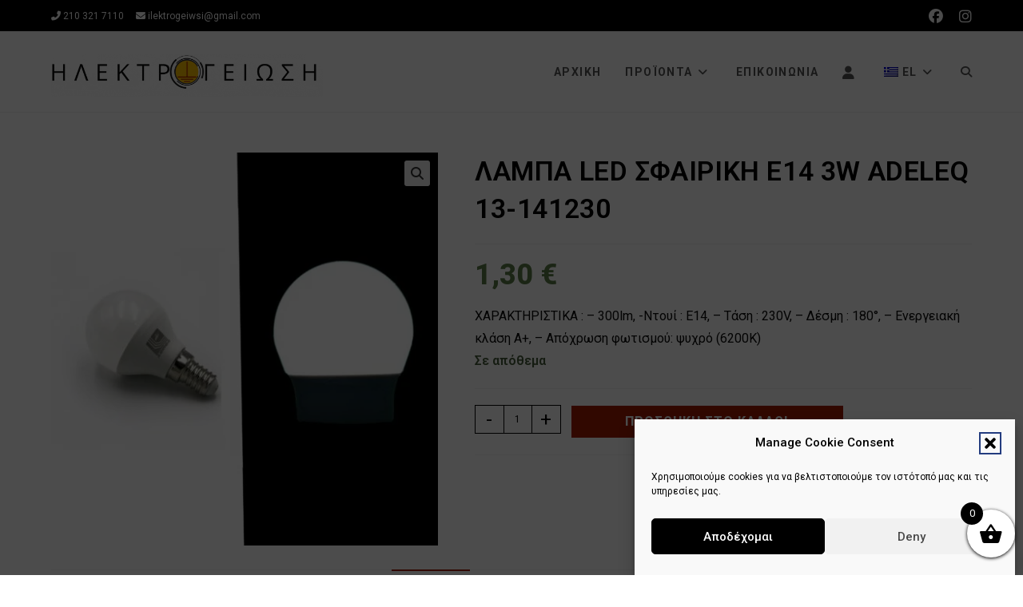

--- FILE ---
content_type: text/html; charset=UTF-8
request_url: https://ilektrogeiwsi.gr/product/laba-led-sfairiki-e14-3w-lumen/
body_size: 37716
content:
<!DOCTYPE html>
<html class="html" lang="el">
<head><script data-no-optimize="1">var litespeed_docref=sessionStorage.getItem("litespeed_docref");litespeed_docref&&(Object.defineProperty(document,"referrer",{get:function(){return litespeed_docref}}),sessionStorage.removeItem("litespeed_docref"));</script>
	<meta charset="UTF-8"><link rel="preconnect" href="https://fonts.gstatic.com/" crossorigin />
	<link rel="profile" href="https://gmpg.org/xfn/11">

	<title>ΛΑΜΠΑ LED ΣΦΑΙΡΙΚΗ E14 3W ADELEQ 13-141230 - Ilektrogeiwsi.gr</title>
	<style>img:is([sizes="auto" i], [sizes^="auto," i]) { contain-intrinsic-size: 3000px 1500px }</style>
	<meta property="og:type" content="article" />
<meta property="og:title" content="ΛΑΜΠΑ LED ΣΦΑΙΡΙΚΗ E14 3W ADELEQ 13-141230" />
<meta property="og:description" content="ΧΑΡΑΚΤΗΡΙΣΤΙΚΑ : - 300lm, -Ντουί : Ε14, - Τάση : 230V, - Δέσμη : 180°, - Ενεργειακή κλάση Α+, - Απόχρωση φωτισμού: ψυχρό (6200Κ)" />
<meta property="og:image" content="https://ilektrogeiwsi.gr/wp-content/uploads/2021/07/13-141230.jpg" />
<meta property="og:image:width" content="1851" />
<meta property="og:image:height" content="1880" />
<meta property="og:url" content="https://ilektrogeiwsi.gr/product/laba-led-sfairiki-e14-3w-lumen/" />
<meta property="og:site_name" content="Ilektrogeiwsi.gr" />
<meta property="article:author" content="https://www.facebook.com/ilektrogeiwsi/" />
<meta property="article:publisher" content="https://www.facebook.com/ilektrogeiwsi/" />
<meta name="twitter:card" content="summary_large_image" />
<meta name="twitter:title" content="ΛΑΜΠΑ LED ΣΦΑΙΡΙΚΗ E14 3W ADELEQ 13-141230" />
<meta name="twitter:description" content="ΧΑΡΑΚΤΗΡΙΣΤΙΚΑ : - 300lm, -Ντουί : Ε14, - Τάση : 230V, - Δέσμη : 180°, - Ενεργειακή κλάση Α+, - Απόχρωση φωτισμού: ψυχρό (6200Κ)" />
<meta name="twitter:image" content="https://ilektrogeiwsi.gr/wp-content/uploads/2021/07/13-141230.jpg" />
<meta name="twitter:site" content="@" />
<meta name="twitter:creator" content="@" />
<meta name="viewport" content="width=device-width, initial-scale=1"><meta name="description" content="ΧΑΡΑΚΤΗΡΙΣΤΙΚΑ : - 300lm, -Ντουί : Ε14, - Τάση : 230V, - Δέσμη : 180°, - Ενεργειακή κλάση Α+, - Απόχρωση φωτισμού: ψυχρό (6200Κ)">
<meta name="robots" content="index, follow, max-snippet:-1, max-image-preview:large, max-video-preview:-1">
<link rel="canonical" href="https://ilektrogeiwsi.gr/product/laba-led-sfairiki-e14-3w-lumen/">
<meta property="og:url" content="https://ilektrogeiwsi.gr/product/laba-led-sfairiki-e14-3w-lumen/">
<meta property="og:site_name" content="Ilektrogeiwsi.gr">
<meta property="og:locale" content="el">
<meta property="og:type" content="product">
<meta property="article:author" content="https://www.facebook.com/ilektrogeiwsi/">
<meta property="article:publisher" content="https://www.facebook.com/ilektrogeiwsi/">
<meta property="og:title" content="ΛΑΜΠΑ LED ΣΦΑΙΡΙΚΗ E14 3W ADELEQ 13-141230 - Ilektrogeiwsi.gr">
<meta property="og:description" content="ΧΑΡΑΚΤΗΡΙΣΤΙΚΑ : - 300lm, -Ντουί : Ε14, - Τάση : 230V, - Δέσμη : 180°, - Ενεργειακή κλάση Α+, - Απόχρωση φωτισμού: ψυχρό (6200Κ)">
<meta property="og:image" content="https://ilektrogeiwsi.gr/wp-content/uploads/2021/07/13-141230.jpg">
<meta property="og:image:secure_url" content="https://ilektrogeiwsi.gr/wp-content/uploads/2021/07/13-141230.jpg">
<meta property="og:image:width" content="1851">
<meta property="og:image:height" content="1880">
<meta property="og:image:alt" content="13 141230">
<meta name="twitter:card" content="summary">
<meta name="twitter:title" content="ΛΑΜΠΑ LED ΣΦΑΙΡΙΚΗ E14 3W ADELEQ 13-141230 - Ilektrogeiwsi.gr">
<meta name="twitter:description" content="ΧΑΡΑΚΤΗΡΙΣΤΙΚΑ : - 300lm, -Ντουί : Ε14, - Τάση : 230V, - Δέσμη : 180°, - Ενεργειακή κλάση Α+, - Απόχρωση φωτισμού: ψυχρό (6200Κ)">
<meta name="twitter:image" content="https://ilektrogeiwsi.gr/wp-content/uploads/2021/07/13-141230-1008x1024.jpg">
<link rel='dns-prefetch' href='//fonts.googleapis.com' />
<link rel="alternate" type="application/rss+xml" title="Ροή RSS &raquo; Ilektrogeiwsi.gr" href="https://ilektrogeiwsi.gr/feed/" />
<link rel="alternate" type="application/rss+xml" title="Ροή Σχολίων &raquo; Ilektrogeiwsi.gr" href="https://ilektrogeiwsi.gr/comments/feed/" />
<script src="[data-uri]" defer></script>
<script src="[data-uri]" defer></script><script data-optimized="1" src="https://ilektrogeiwsi.gr/wp-content/plugins/litespeed-cache/assets/js/webfontloader.min.js" defer></script>
<link rel='stylesheet' id='font-awesome-5-compat-css' href='https://ilektrogeiwsi.gr/wp-content/plugins/load-more-products-for-woocommerce/berocket/assets/css/fontawesome4-compat.min.css?ver=6.8.3' media='all' />
<link rel='stylesheet' id='berocket_aapf_widget-style-css' href='https://ilektrogeiwsi.gr/wp-content/plugins/woocommerce-ajax-filters/assets/frontend/css/fullmain.min.css?ver=1.6.9.3' media='all' />
<style id='wp-emoji-styles-inline-css'>

	img.wp-smiley, img.emoji {
		display: inline !important;
		border: none !important;
		box-shadow: none !important;
		height: 1em !important;
		width: 1em !important;
		margin: 0 0.07em !important;
		vertical-align: -0.1em !important;
		background: none !important;
		padding: 0 !important;
	}
</style>
<link rel='stylesheet' id='wp-block-library-css' href='https://ilektrogeiwsi.gr/wp-includes/css/dist/block-library/style.min.css?ver=6.8.3' media='all' />
<style id='wp-block-library-theme-inline-css'>
.wp-block-audio :where(figcaption){color:#555;font-size:13px;text-align:center}.is-dark-theme .wp-block-audio :where(figcaption){color:#ffffffa6}.wp-block-audio{margin:0 0 1em}.wp-block-code{border:1px solid #ccc;border-radius:4px;font-family:Menlo,Consolas,monaco,monospace;padding:.8em 1em}.wp-block-embed :where(figcaption){color:#555;font-size:13px;text-align:center}.is-dark-theme .wp-block-embed :where(figcaption){color:#ffffffa6}.wp-block-embed{margin:0 0 1em}.blocks-gallery-caption{color:#555;font-size:13px;text-align:center}.is-dark-theme .blocks-gallery-caption{color:#ffffffa6}:root :where(.wp-block-image figcaption){color:#555;font-size:13px;text-align:center}.is-dark-theme :root :where(.wp-block-image figcaption){color:#ffffffa6}.wp-block-image{margin:0 0 1em}.wp-block-pullquote{border-bottom:4px solid;border-top:4px solid;color:currentColor;margin-bottom:1.75em}.wp-block-pullquote cite,.wp-block-pullquote footer,.wp-block-pullquote__citation{color:currentColor;font-size:.8125em;font-style:normal;text-transform:uppercase}.wp-block-quote{border-left:.25em solid;margin:0 0 1.75em;padding-left:1em}.wp-block-quote cite,.wp-block-quote footer{color:currentColor;font-size:.8125em;font-style:normal;position:relative}.wp-block-quote:where(.has-text-align-right){border-left:none;border-right:.25em solid;padding-left:0;padding-right:1em}.wp-block-quote:where(.has-text-align-center){border:none;padding-left:0}.wp-block-quote.is-large,.wp-block-quote.is-style-large,.wp-block-quote:where(.is-style-plain){border:none}.wp-block-search .wp-block-search__label{font-weight:700}.wp-block-search__button{border:1px solid #ccc;padding:.375em .625em}:where(.wp-block-group.has-background){padding:1.25em 2.375em}.wp-block-separator.has-css-opacity{opacity:.4}.wp-block-separator{border:none;border-bottom:2px solid;margin-left:auto;margin-right:auto}.wp-block-separator.has-alpha-channel-opacity{opacity:1}.wp-block-separator:not(.is-style-wide):not(.is-style-dots){width:100px}.wp-block-separator.has-background:not(.is-style-dots){border-bottom:none;height:1px}.wp-block-separator.has-background:not(.is-style-wide):not(.is-style-dots){height:2px}.wp-block-table{margin:0 0 1em}.wp-block-table td,.wp-block-table th{word-break:normal}.wp-block-table :where(figcaption){color:#555;font-size:13px;text-align:center}.is-dark-theme .wp-block-table :where(figcaption){color:#ffffffa6}.wp-block-video :where(figcaption){color:#555;font-size:13px;text-align:center}.is-dark-theme .wp-block-video :where(figcaption){color:#ffffffa6}.wp-block-video{margin:0 0 1em}:root :where(.wp-block-template-part.has-background){margin-bottom:0;margin-top:0;padding:1.25em 2.375em}
</style>
<style id='classic-theme-styles-inline-css'>
/*! This file is auto-generated */
.wp-block-button__link{color:#fff;background-color:#32373c;border-radius:9999px;box-shadow:none;text-decoration:none;padding:calc(.667em + 2px) calc(1.333em + 2px);font-size:1.125em}.wp-block-file__button{background:#32373c;color:#fff;text-decoration:none}
</style>
<style id='global-styles-inline-css'>
:root{--wp--preset--aspect-ratio--square: 1;--wp--preset--aspect-ratio--4-3: 4/3;--wp--preset--aspect-ratio--3-4: 3/4;--wp--preset--aspect-ratio--3-2: 3/2;--wp--preset--aspect-ratio--2-3: 2/3;--wp--preset--aspect-ratio--16-9: 16/9;--wp--preset--aspect-ratio--9-16: 9/16;--wp--preset--color--black: #000000;--wp--preset--color--cyan-bluish-gray: #abb8c3;--wp--preset--color--white: #ffffff;--wp--preset--color--pale-pink: #f78da7;--wp--preset--color--vivid-red: #cf2e2e;--wp--preset--color--luminous-vivid-orange: #ff6900;--wp--preset--color--luminous-vivid-amber: #fcb900;--wp--preset--color--light-green-cyan: #7bdcb5;--wp--preset--color--vivid-green-cyan: #00d084;--wp--preset--color--pale-cyan-blue: #8ed1fc;--wp--preset--color--vivid-cyan-blue: #0693e3;--wp--preset--color--vivid-purple: #9b51e0;--wp--preset--gradient--vivid-cyan-blue-to-vivid-purple: linear-gradient(135deg,rgba(6,147,227,1) 0%,rgb(155,81,224) 100%);--wp--preset--gradient--light-green-cyan-to-vivid-green-cyan: linear-gradient(135deg,rgb(122,220,180) 0%,rgb(0,208,130) 100%);--wp--preset--gradient--luminous-vivid-amber-to-luminous-vivid-orange: linear-gradient(135deg,rgba(252,185,0,1) 0%,rgba(255,105,0,1) 100%);--wp--preset--gradient--luminous-vivid-orange-to-vivid-red: linear-gradient(135deg,rgba(255,105,0,1) 0%,rgb(207,46,46) 100%);--wp--preset--gradient--very-light-gray-to-cyan-bluish-gray: linear-gradient(135deg,rgb(238,238,238) 0%,rgb(169,184,195) 100%);--wp--preset--gradient--cool-to-warm-spectrum: linear-gradient(135deg,rgb(74,234,220) 0%,rgb(151,120,209) 20%,rgb(207,42,186) 40%,rgb(238,44,130) 60%,rgb(251,105,98) 80%,rgb(254,248,76) 100%);--wp--preset--gradient--blush-light-purple: linear-gradient(135deg,rgb(255,206,236) 0%,rgb(152,150,240) 100%);--wp--preset--gradient--blush-bordeaux: linear-gradient(135deg,rgb(254,205,165) 0%,rgb(254,45,45) 50%,rgb(107,0,62) 100%);--wp--preset--gradient--luminous-dusk: linear-gradient(135deg,rgb(255,203,112) 0%,rgb(199,81,192) 50%,rgb(65,88,208) 100%);--wp--preset--gradient--pale-ocean: linear-gradient(135deg,rgb(255,245,203) 0%,rgb(182,227,212) 50%,rgb(51,167,181) 100%);--wp--preset--gradient--electric-grass: linear-gradient(135deg,rgb(202,248,128) 0%,rgb(113,206,126) 100%);--wp--preset--gradient--midnight: linear-gradient(135deg,rgb(2,3,129) 0%,rgb(40,116,252) 100%);--wp--preset--font-size--small: 13px;--wp--preset--font-size--medium: 20px;--wp--preset--font-size--large: 36px;--wp--preset--font-size--x-large: 42px;--wp--preset--spacing--20: 0.44rem;--wp--preset--spacing--30: 0.67rem;--wp--preset--spacing--40: 1rem;--wp--preset--spacing--50: 1.5rem;--wp--preset--spacing--60: 2.25rem;--wp--preset--spacing--70: 3.38rem;--wp--preset--spacing--80: 5.06rem;--wp--preset--shadow--natural: 6px 6px 9px rgba(0, 0, 0, 0.2);--wp--preset--shadow--deep: 12px 12px 50px rgba(0, 0, 0, 0.4);--wp--preset--shadow--sharp: 6px 6px 0px rgba(0, 0, 0, 0.2);--wp--preset--shadow--outlined: 6px 6px 0px -3px rgba(255, 255, 255, 1), 6px 6px rgba(0, 0, 0, 1);--wp--preset--shadow--crisp: 6px 6px 0px rgba(0, 0, 0, 1);}:where(.is-layout-flex){gap: 0.5em;}:where(.is-layout-grid){gap: 0.5em;}body .is-layout-flex{display: flex;}.is-layout-flex{flex-wrap: wrap;align-items: center;}.is-layout-flex > :is(*, div){margin: 0;}body .is-layout-grid{display: grid;}.is-layout-grid > :is(*, div){margin: 0;}:where(.wp-block-columns.is-layout-flex){gap: 2em;}:where(.wp-block-columns.is-layout-grid){gap: 2em;}:where(.wp-block-post-template.is-layout-flex){gap: 1.25em;}:where(.wp-block-post-template.is-layout-grid){gap: 1.25em;}.has-black-color{color: var(--wp--preset--color--black) !important;}.has-cyan-bluish-gray-color{color: var(--wp--preset--color--cyan-bluish-gray) !important;}.has-white-color{color: var(--wp--preset--color--white) !important;}.has-pale-pink-color{color: var(--wp--preset--color--pale-pink) !important;}.has-vivid-red-color{color: var(--wp--preset--color--vivid-red) !important;}.has-luminous-vivid-orange-color{color: var(--wp--preset--color--luminous-vivid-orange) !important;}.has-luminous-vivid-amber-color{color: var(--wp--preset--color--luminous-vivid-amber) !important;}.has-light-green-cyan-color{color: var(--wp--preset--color--light-green-cyan) !important;}.has-vivid-green-cyan-color{color: var(--wp--preset--color--vivid-green-cyan) !important;}.has-pale-cyan-blue-color{color: var(--wp--preset--color--pale-cyan-blue) !important;}.has-vivid-cyan-blue-color{color: var(--wp--preset--color--vivid-cyan-blue) !important;}.has-vivid-purple-color{color: var(--wp--preset--color--vivid-purple) !important;}.has-black-background-color{background-color: var(--wp--preset--color--black) !important;}.has-cyan-bluish-gray-background-color{background-color: var(--wp--preset--color--cyan-bluish-gray) !important;}.has-white-background-color{background-color: var(--wp--preset--color--white) !important;}.has-pale-pink-background-color{background-color: var(--wp--preset--color--pale-pink) !important;}.has-vivid-red-background-color{background-color: var(--wp--preset--color--vivid-red) !important;}.has-luminous-vivid-orange-background-color{background-color: var(--wp--preset--color--luminous-vivid-orange) !important;}.has-luminous-vivid-amber-background-color{background-color: var(--wp--preset--color--luminous-vivid-amber) !important;}.has-light-green-cyan-background-color{background-color: var(--wp--preset--color--light-green-cyan) !important;}.has-vivid-green-cyan-background-color{background-color: var(--wp--preset--color--vivid-green-cyan) !important;}.has-pale-cyan-blue-background-color{background-color: var(--wp--preset--color--pale-cyan-blue) !important;}.has-vivid-cyan-blue-background-color{background-color: var(--wp--preset--color--vivid-cyan-blue) !important;}.has-vivid-purple-background-color{background-color: var(--wp--preset--color--vivid-purple) !important;}.has-black-border-color{border-color: var(--wp--preset--color--black) !important;}.has-cyan-bluish-gray-border-color{border-color: var(--wp--preset--color--cyan-bluish-gray) !important;}.has-white-border-color{border-color: var(--wp--preset--color--white) !important;}.has-pale-pink-border-color{border-color: var(--wp--preset--color--pale-pink) !important;}.has-vivid-red-border-color{border-color: var(--wp--preset--color--vivid-red) !important;}.has-luminous-vivid-orange-border-color{border-color: var(--wp--preset--color--luminous-vivid-orange) !important;}.has-luminous-vivid-amber-border-color{border-color: var(--wp--preset--color--luminous-vivid-amber) !important;}.has-light-green-cyan-border-color{border-color: var(--wp--preset--color--light-green-cyan) !important;}.has-vivid-green-cyan-border-color{border-color: var(--wp--preset--color--vivid-green-cyan) !important;}.has-pale-cyan-blue-border-color{border-color: var(--wp--preset--color--pale-cyan-blue) !important;}.has-vivid-cyan-blue-border-color{border-color: var(--wp--preset--color--vivid-cyan-blue) !important;}.has-vivid-purple-border-color{border-color: var(--wp--preset--color--vivid-purple) !important;}.has-vivid-cyan-blue-to-vivid-purple-gradient-background{background: var(--wp--preset--gradient--vivid-cyan-blue-to-vivid-purple) !important;}.has-light-green-cyan-to-vivid-green-cyan-gradient-background{background: var(--wp--preset--gradient--light-green-cyan-to-vivid-green-cyan) !important;}.has-luminous-vivid-amber-to-luminous-vivid-orange-gradient-background{background: var(--wp--preset--gradient--luminous-vivid-amber-to-luminous-vivid-orange) !important;}.has-luminous-vivid-orange-to-vivid-red-gradient-background{background: var(--wp--preset--gradient--luminous-vivid-orange-to-vivid-red) !important;}.has-very-light-gray-to-cyan-bluish-gray-gradient-background{background: var(--wp--preset--gradient--very-light-gray-to-cyan-bluish-gray) !important;}.has-cool-to-warm-spectrum-gradient-background{background: var(--wp--preset--gradient--cool-to-warm-spectrum) !important;}.has-blush-light-purple-gradient-background{background: var(--wp--preset--gradient--blush-light-purple) !important;}.has-blush-bordeaux-gradient-background{background: var(--wp--preset--gradient--blush-bordeaux) !important;}.has-luminous-dusk-gradient-background{background: var(--wp--preset--gradient--luminous-dusk) !important;}.has-pale-ocean-gradient-background{background: var(--wp--preset--gradient--pale-ocean) !important;}.has-electric-grass-gradient-background{background: var(--wp--preset--gradient--electric-grass) !important;}.has-midnight-gradient-background{background: var(--wp--preset--gradient--midnight) !important;}.has-small-font-size{font-size: var(--wp--preset--font-size--small) !important;}.has-medium-font-size{font-size: var(--wp--preset--font-size--medium) !important;}.has-large-font-size{font-size: var(--wp--preset--font-size--large) !important;}.has-x-large-font-size{font-size: var(--wp--preset--font-size--x-large) !important;}
:where(.wp-block-post-template.is-layout-flex){gap: 1.25em;}:where(.wp-block-post-template.is-layout-grid){gap: 1.25em;}
:where(.wp-block-columns.is-layout-flex){gap: 2em;}:where(.wp-block-columns.is-layout-grid){gap: 2em;}
:root :where(.wp-block-pullquote){font-size: 1.5em;line-height: 1.6;}
</style>
<link rel='stylesheet' id='photoswipe-css' href='https://ilektrogeiwsi.gr/wp-content/plugins/woocommerce/assets/css/photoswipe/photoswipe.min.css?ver=9.8.5' media='all' />
<link rel='stylesheet' id='photoswipe-default-skin-css' href='https://ilektrogeiwsi.gr/wp-content/plugins/woocommerce/assets/css/photoswipe/default-skin/default-skin.min.css?ver=9.8.5' media='all' />
<style id='woocommerce-inline-inline-css'>
.woocommerce form .form-row .required { visibility: visible; }
</style>
<link rel='stylesheet' id='wpa-style-css' href='https://ilektrogeiwsi.gr/wp-content/plugins/wp-accessibility/css/wpa-style.css?ver=1.7.7' media='all' />
<style id='wpa-style-inline-css'>

		:focus { outline: 2px solid#233c7f!important; outline-offset: 2px !important; }
		:root { --admin-bar-top : 7px; }
</style>
<link rel='stylesheet' id='trp-language-switcher-style-css' href='https://ilektrogeiwsi.gr/wp-content/plugins/translatepress-multilingual/assets/css/trp-language-switcher.css?ver=2.6.2' media='all' />
<link rel='stylesheet' id='cmplz-general-css' href='https://ilektrogeiwsi.gr/wp-content/plugins/complianz-gdpr/assets/css/cookieblocker.min.css?ver=1764331618' media='all' />
<link rel='stylesheet' id='ywot_style-css' href='https://ilektrogeiwsi.gr/wp-content/plugins/yith-woocommerce-order-tracking-premium/assets/css/ywot_style.css?ver=6.8.3' media='all' />
<link rel='stylesheet' id='ywot_font-css' href='https://ilektrogeiwsi.gr/wp-content/plugins/yith-woocommerce-order-tracking-premium/assets/css/fonts.css?ver=6.8.3' media='all' />
<link rel='stylesheet' id='brands-styles-css' href='https://ilektrogeiwsi.gr/wp-content/plugins/woocommerce/assets/css/brands.css?ver=9.8.5' media='all' />
<link rel='stylesheet' id='xoo-wsc-fonts-css' href='https://ilektrogeiwsi.gr/wp-content/plugins/side-cart-woocommerce/assets/css/xoo-wsc-fonts.css?ver=2.7.1' media='all' />
<link rel='stylesheet' id='xoo-wsc-style-css' href='https://ilektrogeiwsi.gr/wp-content/plugins/side-cart-woocommerce/assets/css/xoo-wsc-style.css?ver=2.7.1' media='all' />
<style id='xoo-wsc-style-inline-css'>



 

.xoo-wsc-footer{
	background-color: #ffffff;
	color: #000000;
	padding: 10px 20px;
	box-shadow: 0 -5px 10px #0000001a;
}

.xoo-wsc-footer, .xoo-wsc-footer a, .xoo-wsc-footer .amount{
	font-size: 18px;
}

.xoo-wsc-btn .amount{
	color: #000000}

.xoo-wsc-btn:hover .amount{
	color: #000000;
}

.xoo-wsc-ft-buttons-cont{
	grid-template-columns: auto;
}

.xoo-wsc-basket{
	bottom: 12px;
	right: 0px;
	background-color: #ffffff;
	color: #000000;
	box-shadow: 0 1px 4px 0;
	border-radius: 50%;
	display: flex;
	width: 60px;
	height: 60px;
}


.xoo-wsc-bki{
	font-size: 30px}

.xoo-wsc-items-count{
	top: -9px;
	left: -8px;
}

.xoo-wsc-items-count, .xoo-wsch-items-count{
	background-color: #000000;
	color: #ffffff;
}

.xoo-wsc-container, .xoo-wsc-slider{
	max-width: 350px;
	right: -350px;
	top: 0;bottom: 0;
	bottom: 0;
	font-family: }


.xoo-wsc-cart-active .xoo-wsc-container, .xoo-wsc-slider-active .xoo-wsc-slider{
	right: 0;
}


.xoo-wsc-cart-active .xoo-wsc-basket{
	right: 350px;
}

.xoo-wsc-slider{
	right: -350px;
}

span.xoo-wsch-close {
    font-size: 16px;
    right: 10px;
}

.xoo-wsch-top{
	justify-content: center;
}

.xoo-wsch-text{
	font-size: 20px;
}

.xoo-wsc-header{
	color: #000000;
	background-color: #ffffff;
	border-bottom: 2px solid #eee;
}


.xoo-wsc-body{
	background-color: #ffffff;
}

.xoo-wsc-products:not(.xoo-wsc-pattern-card), .xoo-wsc-products:not(.xoo-wsc-pattern-card) span.amount, .xoo-wsc-products:not(.xoo-wsc-pattern-card) a{
	font-size: 16px;
	color: #000000;
}

.xoo-wsc-products:not(.xoo-wsc-pattern-card) .xoo-wsc-product{
	padding: 20px 15px;
	margin: 0;
	border-radius: 0px;
	box-shadow: 0 0;
	background-color: transparent;
}

.xoo-wsc-sum-col{
	justify-content: center;
}


/** Shortcode **/
.xoo-wsc-sc-count{
	background-color: #000000;
	color: #ffffff;
}

.xoo-wsc-sc-bki{
	font-size: 28px;
	color: #000000;
}
.xoo-wsc-sc-cont{
	color: #000000;
}


.xoo-wsc-product dl.variation {
	display: block;
}


.xoo-wsc-product-cont{
	padding: 10px 10px;
}

.xoo-wsc-products:not(.xoo-wsc-pattern-card) .xoo-wsc-img-col{
	width: 20%;
}

.xoo-wsc-pattern-card .xoo-wsc-img-col img{
	max-width: 100%;
	height: auto;
}

.xoo-wsc-products:not(.xoo-wsc-pattern-card) .xoo-wsc-sum-col{
	width: 80%;
}

.xoo-wsc-pattern-card .xoo-wsc-product-cont{
	width: 50% 
}

@media only screen and (max-width: 600px) {
	.xoo-wsc-pattern-card .xoo-wsc-product-cont  {
		width: 50%;
	}
}


.xoo-wsc-pattern-card .xoo-wsc-product{
	border: 0;
	box-shadow: 0px 10px 15px -12px #0000001a;
}


.xoo-wsc-sm-front{
	background-color: #eee;
}
.xoo-wsc-pattern-card, .xoo-wsc-sm-front{
	border-bottom-left-radius: 5px;
	border-bottom-right-radius: 5px;
}
.xoo-wsc-pattern-card, .xoo-wsc-img-col img, .xoo-wsc-img-col, .xoo-wsc-sm-back-cont{
	border-top-left-radius: 5px;
	border-top-right-radius: 5px;
}
.xoo-wsc-sm-back{
	background-color: #fff;
}
.xoo-wsc-pattern-card, .xoo-wsc-pattern-card a, .xoo-wsc-pattern-card .amount{
	font-size: 16px;
}

.xoo-wsc-sm-front, .xoo-wsc-sm-front a, .xoo-wsc-sm-front .amount{
	color: #000;
}

.xoo-wsc-sm-back, .xoo-wsc-sm-back a, .xoo-wsc-sm-back .amount{
	color: #000;
}


.magictime {
    animation-duration: 0.5s;
}



span.xoo-wsch-items-count{
	height: 20px;
	line-height: 20px;
	width: 20px;
}

span.xoo-wsch-icon{
	font-size: 30px
}
</style>
<link rel='stylesheet' id='oceanwp-style-css' href='https://ilektrogeiwsi.gr/wp-content/themes/oceanwp/assets/css/style.min.css?ver=1.0' media='all' />
<link rel='stylesheet' id='child-style-css' href='https://ilektrogeiwsi.gr/wp-content/themes/oceanwp-child-theme-master/style.css?ver=6.8.3' media='all' />
<link rel='stylesheet' id='oceanwp-woo-mini-cart-css' href='https://ilektrogeiwsi.gr/wp-content/themes/oceanwp/assets/css/woo/woo-mini-cart.min.css?ver=6.8.3' media='all' />
<link rel='stylesheet' id='font-awesome-css' href='https://ilektrogeiwsi.gr/wp-content/themes/oceanwp/assets/fonts/fontawesome/css/all.min.css?ver=6.7.2' media='all' />
<style id='font-awesome-inline-css'>
[data-font="FontAwesome"]:before {font-family: 'FontAwesome' !important;content: attr(data-icon) !important;speak: none !important;font-weight: normal !important;font-variant: normal !important;text-transform: none !important;line-height: 1 !important;font-style: normal !important;-webkit-font-smoothing: antialiased !important;-moz-osx-font-smoothing: grayscale !important;}
</style>
<link rel='stylesheet' id='simple-line-icons-css' href='https://ilektrogeiwsi.gr/wp-content/themes/oceanwp/assets/css/third/simple-line-icons.min.css?ver=2.4.0' media='all' />
<link rel='stylesheet' id='oceanwp-hamburgers-css' href='https://ilektrogeiwsi.gr/wp-content/themes/oceanwp/assets/css/third/hamburgers/hamburgers.min.css?ver=1.0' media='all' />
<link rel='stylesheet' id='oceanwp-3dx-css' href='https://ilektrogeiwsi.gr/wp-content/themes/oceanwp/assets/css/third/hamburgers/types/3dx.css?ver=1.0' media='all' />


<link rel='stylesheet' id='oceanwp-woocommerce-css' href='https://ilektrogeiwsi.gr/wp-content/themes/oceanwp/assets/css/woo/woocommerce.min.css?ver=6.8.3' media='all' />
<link rel='stylesheet' id='oceanwp-woo-star-font-css' href='https://ilektrogeiwsi.gr/wp-content/themes/oceanwp/assets/css/woo/woo-star-font.min.css?ver=6.8.3' media='all' />
<link rel='stylesheet' id='oe-widgets-style-css' href='https://ilektrogeiwsi.gr/wp-content/plugins/ocean-extra/assets/css/widgets.css?ver=6.8.3' media='all' />
<link rel='stylesheet' id='ow-perfect-scrollbar-css' href='https://ilektrogeiwsi.gr/wp-content/themes/oceanwp/assets/css/third/perfect-scrollbar.css?ver=1.5.0' media='all' />
<link rel='stylesheet' id='omw-styles-css' href='https://ilektrogeiwsi.gr/wp-content/plugins/ocean-modal-window/assets/css/style.min.css?ver=6.8.3' media='all' />
<script src="https://ilektrogeiwsi.gr/wp-includes/js/jquery/jquery.min.js?ver=3.7.1" id="jquery-core-js"></script>
<script src="https://ilektrogeiwsi.gr/wp-includes/js/jquery/jquery-migrate.min.js?ver=3.4.1" id="jquery-migrate-js" defer data-deferred="1"></script>
<script src="https://ilektrogeiwsi.gr/wp-content/plugins/woocommerce/assets/js/jquery-blockui/jquery.blockUI.min.js?ver=2.7.0-wc.9.8.5" id="jquery-blockui-js" defer data-wp-strategy="defer"></script>
<script id="wc-add-to-cart-js-extra" src="[data-uri]" defer></script>
<script src="https://ilektrogeiwsi.gr/wp-content/plugins/woocommerce/assets/js/frontend/add-to-cart.min.js?ver=9.8.5" id="wc-add-to-cart-js" defer data-wp-strategy="defer"></script>
<script src="https://ilektrogeiwsi.gr/wp-content/plugins/woocommerce/assets/js/zoom/jquery.zoom.min.js?ver=1.7.21-wc.9.8.5" id="zoom-js" defer data-wp-strategy="defer"></script>
<script src="https://ilektrogeiwsi.gr/wp-content/plugins/woocommerce/assets/js/flexslider/jquery.flexslider.min.js?ver=2.7.2-wc.9.8.5" id="flexslider-js" defer data-wp-strategy="defer"></script>
<script src="https://ilektrogeiwsi.gr/wp-content/plugins/woocommerce/assets/js/photoswipe/photoswipe.min.js?ver=4.1.1-wc.9.8.5" id="photoswipe-js" defer data-wp-strategy="defer"></script>
<script src="https://ilektrogeiwsi.gr/wp-content/plugins/woocommerce/assets/js/photoswipe/photoswipe-ui-default.min.js?ver=4.1.1-wc.9.8.5" id="photoswipe-ui-default-js" defer data-wp-strategy="defer"></script>
<script id="wc-single-product-js-extra" src="[data-uri]" defer></script>
<script src="https://ilektrogeiwsi.gr/wp-content/plugins/woocommerce/assets/js/frontend/single-product.min.js?ver=9.8.5" id="wc-single-product-js" defer data-wp-strategy="defer"></script>
<script src="https://ilektrogeiwsi.gr/wp-content/plugins/woocommerce/assets/js/js-cookie/js.cookie.min.js?ver=2.1.4-wc.9.8.5" id="js-cookie-js" defer data-wp-strategy="defer"></script>
<script id="woocommerce-js-extra" src="[data-uri]" defer></script>
<script src="https://ilektrogeiwsi.gr/wp-content/plugins/woocommerce/assets/js/frontend/woocommerce.min.js?ver=9.8.5" id="woocommerce-js" defer data-wp-strategy="defer"></script>
<script src="https://ilektrogeiwsi.gr/wp-content/plugins/translatepress-multilingual/assets/js/trp-frontend-compatibility.js?ver=2.6.2" id="trp-frontend-compatibility-js" defer data-deferred="1"></script>
<script id="wc-cart-fragments-js-extra" src="[data-uri]" defer></script>
<script src="https://ilektrogeiwsi.gr/wp-content/plugins/woocommerce/assets/js/frontend/cart-fragments.min.js?ver=9.8.5" id="wc-cart-fragments-js" defer data-wp-strategy="defer"></script>
<script src="https://ilektrogeiwsi.gr/wp-content/plugins/wp-accessibility/js/fingerprint.min.js?ver=1.7.7" id="wpa-fingerprintjs-js" defer data-deferred="1"></script>
<link rel="https://api.w.org/" href="https://ilektrogeiwsi.gr/wp-json/" /><link rel="alternate" title="JSON" type="application/json" href="https://ilektrogeiwsi.gr/wp-json/wp/v2/product/671" /><link rel="alternate" title="oEmbed (JSON)" type="application/json+oembed" href="https://ilektrogeiwsi.gr/wp-json/oembed/1.0/embed?url=https%3A%2F%2Filektrogeiwsi.gr%2Fproduct%2Flaba-led-sfairiki-e14-3w-lumen%2F" />
<link rel="alternate" title="oEmbed (XML)" type="text/xml+oembed" href="https://ilektrogeiwsi.gr/wp-json/oembed/1.0/embed?url=https%3A%2F%2Filektrogeiwsi.gr%2Fproduct%2Flaba-led-sfairiki-e14-3w-lumen%2F&#038;format=xml" />
<style></style><style>
                .lmp_load_more_button.br_lmp_button_settings .lmp_button:hover {
                    background-color: #9999ff!important;
                    color: #111111!important;
                }
                .lmp_load_more_button.br_lmp_prev_settings .lmp_button:hover {
                    background-color: #9999ff!important;
                    color: #111111!important;
                }li.product.lazy, .berocket_lgv_additional_data.lazy{opacity:0;}</style><style></style><link rel="alternate" hreflang="el" href="https://ilektrogeiwsi.gr/product/laba-led-sfairiki-e14-3w-lumen/"/>
<link rel="alternate" hreflang="en-US" href="https://ilektrogeiwsi.gr/en/product/laba-led-sfairiki-e14-3w-lumen/"/>
<link rel="alternate" hreflang="en" href="https://ilektrogeiwsi.gr/en/product/laba-led-sfairiki-e14-3w-lumen/"/>
			<style>.cmplz-hidden {
					display: none !important;
				}</style>	<noscript><style>.woocommerce-product-gallery{ opacity: 1 !important; }</style></noscript>
	<meta name="generator" content="Elementor 3.12.1; features: e_dom_optimization, e_optimized_assets_loading, a11y_improvements, additional_custom_breakpoints; settings: css_print_method-external, google_font-enabled, font_display-auto">
<style>.recentcomments a{display:inline !important;padding:0 !important;margin:0 !important;}</style><link rel="icon" href="https://ilektrogeiwsi.gr/wp-content/uploads/2021/07/favicon1-100x100.png" sizes="32x32" />
<link rel="icon" href="https://ilektrogeiwsi.gr/wp-content/uploads/2021/07/favicon1.png" sizes="192x192" />
<link rel="apple-touch-icon" href="https://ilektrogeiwsi.gr/wp-content/uploads/2021/07/favicon1.png" />
<meta name="msapplication-TileImage" content="https://ilektrogeiwsi.gr/wp-content/uploads/2021/07/favicon1.png" />
		<style id="wp-custom-css">
			/* WooCommerce .woocommerce ul.products li.product .button,.woocommerce ul.products li.product .product-inner .added_to_cart{padding:5px 25px;border-radius:30px}*//* Single Product */.woocommerce ul.woo-ul{font-size:15px;list-style:disc;margin:20px 0 0 20px}.woocommerce ul.woo-ul li{margin-bottom:5px}/* Width footer */#footer-widgets >.container{width:1280px}/* Newsletter input color on footer #footer .oceanwp-newsletter-form-wrap input[type="email"]{background-color:transparent;color:#fff;border-width:1px}*/.woocommerce ul.products li.product .price,.woocommerce ul.products li.product .price .amount >bdi,.woocommerce-Price-currencySymbol{background-color:white}.quantity .minus,.quantity .plus{color:black;font-size:24px}.elementor-slide-heading,.elementor-slide-description{background-color:black;padding:10px}.elementor-screen-only{color:black}.screen-reader-shortcut{color:white}/* WooCommerce Product Category/Archive Height Adjustment */.woocommerce ul.products li.product li.title a{line-height:2.5ex;height:5ex;overflow:hidden}td.product-price >span,td.product-subtotal >span,tr.cart-subtotal >td >span,tr.order-total >td >strong >span >bdi{font-weight:900;color:#397D26}.woo-entry-image-main{object-fit:contain;max-height:250px}.available-on-backorder{color:#AD0101 !important}.in-stock{color:#455C38 !important}.reset_variations{color:#696969!important}		</style>
		<!-- OceanWP CSS -->
<style type="text/css">
/* Colors */.woocommerce-MyAccount-navigation ul li a:before,.woocommerce-checkout .woocommerce-info a,.woocommerce-checkout #payment ul.payment_methods .wc_payment_method>input[type=radio]:first-child:checked+label:before,.woocommerce-checkout #payment .payment_method_paypal .about_paypal,.woocommerce ul.products li.product li.category a:hover,.woocommerce ul.products li.product .button:hover,.woocommerce ul.products li.product .product-inner .added_to_cart:hover,.product_meta .posted_in a:hover,.product_meta .tagged_as a:hover,.woocommerce div.product .woocommerce-tabs ul.tabs li a:hover,.woocommerce div.product .woocommerce-tabs ul.tabs li.active a,.woocommerce .oceanwp-grid-list a.active,.woocommerce .oceanwp-grid-list a:hover,.woocommerce .oceanwp-off-canvas-filter:hover,.widget_shopping_cart ul.cart_list li .owp-grid-wrap .owp-grid a.remove:hover,.widget_product_categories li a:hover ~ .count,.widget_layered_nav li a:hover ~ .count,.woocommerce ul.products li.product:not(.product-category) .woo-entry-buttons li a:hover,a:hover,a.light:hover,.theme-heading .text::before,.theme-heading .text::after,#top-bar-content >a:hover,#top-bar-social li.oceanwp-email a:hover,#site-navigation-wrap .dropdown-menu >li >a:hover,#site-header.medium-header #medium-searchform button:hover,.oceanwp-mobile-menu-icon a:hover,.blog-entry.post .blog-entry-header .entry-title a:hover,.blog-entry.post .blog-entry-readmore a:hover,.blog-entry.thumbnail-entry .blog-entry-category a,ul.meta li a:hover,.dropcap,.single nav.post-navigation .nav-links .title,body .related-post-title a:hover,body #wp-calendar caption,body .contact-info-widget.default i,body .contact-info-widget.big-icons i,body .custom-links-widget .oceanwp-custom-links li a:hover,body .custom-links-widget .oceanwp-custom-links li a:hover:before,body .posts-thumbnails-widget li a:hover,body .social-widget li.oceanwp-email a:hover,.comment-author .comment-meta .comment-reply-link,#respond #cancel-comment-reply-link:hover,#footer-widgets .footer-box a:hover,#footer-bottom a:hover,#footer-bottom #footer-bottom-menu a:hover,.sidr a:hover,.sidr-class-dropdown-toggle:hover,.sidr-class-menu-item-has-children.active >a,.sidr-class-menu-item-has-children.active >a >.sidr-class-dropdown-toggle,input[type=checkbox]:checked:before{color:#a51c00}.woocommerce .oceanwp-grid-list a.active .owp-icon use,.woocommerce .oceanwp-grid-list a:hover .owp-icon use,.single nav.post-navigation .nav-links .title .owp-icon use,.blog-entry.post .blog-entry-readmore a:hover .owp-icon use,body .contact-info-widget.default .owp-icon use,body .contact-info-widget.big-icons .owp-icon use{stroke:#a51c00}.woocommerce div.product div.images .open-image,.wcmenucart-details.count,.woocommerce-message a,.woocommerce-error a,.woocommerce-info a,.woocommerce .widget_price_filter .ui-slider .ui-slider-handle,.woocommerce .widget_price_filter .ui-slider .ui-slider-range,.owp-product-nav li a.owp-nav-link:hover,.woocommerce div.product.owp-tabs-layout-vertical .woocommerce-tabs ul.tabs li a:after,.woocommerce .widget_product_categories li.current-cat >a ~ .count,.woocommerce .widget_product_categories li.current-cat >a:before,.woocommerce .widget_layered_nav li.chosen a ~ .count,.woocommerce .widget_layered_nav li.chosen a:before,#owp-checkout-timeline .active .timeline-wrapper,.bag-style:hover .wcmenucart-cart-icon .wcmenucart-count,.show-cart .wcmenucart-cart-icon .wcmenucart-count,.woocommerce ul.products li.product:not(.product-category) .image-wrap .button,input[type="button"],input[type="reset"],input[type="submit"],button[type="submit"],.button,#site-navigation-wrap .dropdown-menu >li.btn >a >span,.thumbnail:hover i,.thumbnail:hover .link-post-svg-icon,.post-quote-content,.omw-modal .omw-close-modal,body .contact-info-widget.big-icons li:hover i,body .contact-info-widget.big-icons li:hover .owp-icon,body div.wpforms-container-full .wpforms-form input[type=submit],body div.wpforms-container-full .wpforms-form button[type=submit],body div.wpforms-container-full .wpforms-form .wpforms-page-button,.woocommerce-cart .wp-element-button,.woocommerce-checkout .wp-element-button,.wp-block-button__link{background-color:#a51c00}.current-shop-items-dropdown{border-top-color:#a51c00}.woocommerce div.product .woocommerce-tabs ul.tabs li.active a{border-bottom-color:#a51c00}.wcmenucart-details.count:before{border-color:#a51c00}.woocommerce ul.products li.product .button:hover{border-color:#a51c00}.woocommerce ul.products li.product .product-inner .added_to_cart:hover{border-color:#a51c00}.woocommerce div.product .woocommerce-tabs ul.tabs li.active a{border-color:#a51c00}.woocommerce .oceanwp-grid-list a.active{border-color:#a51c00}.woocommerce .oceanwp-grid-list a:hover{border-color:#a51c00}.woocommerce .oceanwp-off-canvas-filter:hover{border-color:#a51c00}.owp-product-nav li a.owp-nav-link:hover{border-color:#a51c00}.widget_shopping_cart_content .buttons .button:first-child:hover{border-color:#a51c00}.widget_shopping_cart ul.cart_list li .owp-grid-wrap .owp-grid a.remove:hover{border-color:#a51c00}.widget_product_categories li a:hover ~ .count{border-color:#a51c00}.woocommerce .widget_product_categories li.current-cat >a ~ .count{border-color:#a51c00}.woocommerce .widget_product_categories li.current-cat >a:before{border-color:#a51c00}.widget_layered_nav li a:hover ~ .count{border-color:#a51c00}.woocommerce .widget_layered_nav li.chosen a ~ .count{border-color:#a51c00}.woocommerce .widget_layered_nav li.chosen a:before{border-color:#a51c00}#owp-checkout-timeline.arrow .active .timeline-wrapper:before{border-top-color:#a51c00;border-bottom-color:#a51c00}#owp-checkout-timeline.arrow .active .timeline-wrapper:after{border-left-color:#a51c00;border-right-color:#a51c00}.bag-style:hover .wcmenucart-cart-icon .wcmenucart-count{border-color:#a51c00}.bag-style:hover .wcmenucart-cart-icon .wcmenucart-count:after{border-color:#a51c00}.show-cart .wcmenucart-cart-icon .wcmenucart-count{border-color:#a51c00}.show-cart .wcmenucart-cart-icon .wcmenucart-count:after{border-color:#a51c00}.woocommerce ul.products li.product:not(.product-category) .woo-product-gallery .active a{border-color:#a51c00}.woocommerce ul.products li.product:not(.product-category) .woo-product-gallery a:hover{border-color:#a51c00}.widget-title{border-color:#a51c00}blockquote{border-color:#a51c00}.wp-block-quote{border-color:#a51c00}#searchform-dropdown{border-color:#a51c00}.dropdown-menu .sub-menu{border-color:#a51c00}.blog-entry.large-entry .blog-entry-readmore a:hover{border-color:#a51c00}.oceanwp-newsletter-form-wrap input[type="email"]:focus{border-color:#a51c00}.social-widget li.oceanwp-email a:hover{border-color:#a51c00}#respond #cancel-comment-reply-link:hover{border-color:#a51c00}body .contact-info-widget.big-icons li:hover i{border-color:#a51c00}body .contact-info-widget.big-icons li:hover .owp-icon{border-color:#a51c00}#footer-widgets .oceanwp-newsletter-form-wrap input[type="email"]:focus{border-color:#a51c00}.woocommerce div.product div.images .open-image:hover,.woocommerce-error a:hover,.woocommerce-info a:hover,.woocommerce-message a:hover,.woocommerce-message a:focus,.woocommerce .button:focus,.woocommerce ul.products li.product:not(.product-category) .image-wrap .button:hover,input[type="button"]:hover,input[type="reset"]:hover,input[type="submit"]:hover,button[type="submit"]:hover,input[type="button"]:focus,input[type="reset"]:focus,input[type="submit"]:focus,button[type="submit"]:focus,.button:hover,.button:focus,#site-navigation-wrap .dropdown-menu >li.btn >a:hover >span,.post-quote-author,.omw-modal .omw-close-modal:hover,body div.wpforms-container-full .wpforms-form input[type=submit]:hover,body div.wpforms-container-full .wpforms-form button[type=submit]:hover,body div.wpforms-container-full .wpforms-form .wpforms-page-button:hover,.woocommerce-cart .wp-element-button:hover,.woocommerce-checkout .wp-element-button:hover,.wp-block-button__link:hover{background-color:#1c1d1d}.woocommerce table.shop_table,.woocommerce table.shop_table td,.woocommerce-cart .cart-collaterals .cart_totals tr td,.woocommerce-cart .cart-collaterals .cart_totals tr th,.woocommerce table.shop_table tth,.woocommerce table.shop_table tfoot td,.woocommerce table.shop_table tfoot th,.woocommerce .order_details,.woocommerce .shop_table.order_details tfoot th,.woocommerce .shop_table.customer_details th,.woocommerce .cart-collaterals .cross-sells,.woocommerce-page .cart-collaterals .cross-sells,.woocommerce .cart-collaterals .cart_totals,.woocommerce-page .cart-collaterals .cart_totals,.woocommerce .cart-collaterals h2,.woocommerce .cart-collaterals h2,.woocommerce .cart-collaterals h2,.woocommerce-cart .cart-collaterals .cart_totals .order-total th,.woocommerce-cart .cart-collaterals .cart_totals .order-total td,.woocommerce ul.order_details,.woocommerce .shop_table.order_details tfoot th,.woocommerce .shop_table.customer_details th,.woocommerce .woocommerce-checkout #customer_details h3,.woocommerce .woocommerce-checkout h3#order_review_heading,.woocommerce-checkout #payment ul.payment_methods,.woocommerce-checkout form.login,.woocommerce-checkout form.checkout_coupon,.woocommerce-checkout-review-order-table tfoot th,.woocommerce-checkout #payment,.woocommerce ul.order_details,.woocommerce #customer_login >div,.woocommerce .col-1.address,.woocommerce .col-2.address,.woocommerce-checkout .woocommerce-info,.woocommerce div.product form.cart,.product_meta,.woocommerce div.product .woocommerce-tabs ul.tabs,.woocommerce #reviews #comments ol.commentlist li .comment_container,p.stars span a,.woocommerce ul.product_list_widget li,.woocommerce .widget_shopping_cart .cart_list li,.woocommerce.widget_shopping_cart .cart_list li,.woocommerce ul.product_list_widget li:first-child,.woocommerce .widget_shopping_cart .cart_list li:first-child,.woocommerce.widget_shopping_cart .cart_list li:first-child,.widget_product_categories li a,.woocommerce .oceanwp-toolbar,.woocommerce .products.list .product,table th,table td,hr,.content-area,body.content-left-sidebar #content-wrap .content-area,.content-left-sidebar .content-area,#top-bar-wrap,#site-header,#site-header.top-header #search-toggle,.dropdown-menu ul li,.centered-minimal-page-header,.blog-entry.post,.blog-entry.grid-entry .blog-entry-inner,.blog-entry.thumbnail-entry .blog-entry-bottom,.single-post .entry-title,.single .entry-share-wrap .entry-share,.single .entry-share,.single .entry-share ul li a,.single nav.post-navigation,.single nav.post-navigation .nav-links .nav-previous,#author-bio,#author-bio .author-bio-avatar,#author-bio .author-bio-social li a,#related-posts,#comments,.comment-body,#respond #cancel-comment-reply-link,#blog-entries .type-page,.page-numbers a,.page-numbers span:not(.elementor-screen-only),.page-links span,body #wp-calendar caption,body #wp-calendar th,body #wp-calendar tbody,body .contact-info-widget.default i,body .contact-info-widget.big-icons i,body .contact-info-widget.big-icons .owp-icon,body .contact-info-widget.default .owp-icon,body .posts-thumbnails-widget li,body .tagcloud a{border-color:#f4f4f4}a{color:#1e73be}a .owp-icon use{stroke:#1e73be}a:hover{color:#6e98bf}a:hover .owp-icon use{stroke:#6e98bf}body .theme-button,body input[type="submit"],body button[type="submit"],body button,body .button,body div.wpforms-container-full .wpforms-form input[type=submit],body div.wpforms-container-full .wpforms-form button[type=submit],body div.wpforms-container-full .wpforms-form .wpforms-page-button,.woocommerce-cart .wp-element-button,.woocommerce-checkout .wp-element-button,.wp-block-button__link{background-color:#a51c00}body .theme-button:hover,body input[type="submit"]:hover,body button[type="submit"]:hover,body button:hover,body .button:hover,body div.wpforms-container-full .wpforms-form input[type=submit]:hover,body div.wpforms-container-full .wpforms-form input[type=submit]:active,body div.wpforms-container-full .wpforms-form button[type=submit]:hover,body div.wpforms-container-full .wpforms-form button[type=submit]:active,body div.wpforms-container-full .wpforms-form .wpforms-page-button:hover,body div.wpforms-container-full .wpforms-form .wpforms-page-button:active,.woocommerce-cart .wp-element-button:hover,.woocommerce-checkout .wp-element-button:hover,.wp-block-button__link:hover{background-color:#6d0000}body .theme-button,body input[type="submit"],body button[type="submit"],body button,body .button,body div.wpforms-container-full .wpforms-form input[type=submit],body div.wpforms-container-full .wpforms-form button[type=submit],body div.wpforms-container-full .wpforms-form .wpforms-page-button,.woocommerce-cart .wp-element-button,.woocommerce-checkout .wp-element-button,.wp-block-button__link{border-color:#ffffff}body .theme-button:hover,body input[type="submit"]:hover,body button[type="submit"]:hover,body button:hover,body .button:hover,body div.wpforms-container-full .wpforms-form input[type=submit]:hover,body div.wpforms-container-full .wpforms-form input[type=submit]:active,body div.wpforms-container-full .wpforms-form button[type=submit]:hover,body div.wpforms-container-full .wpforms-form button[type=submit]:active,body div.wpforms-container-full .wpforms-form .wpforms-page-button:hover,body div.wpforms-container-full .wpforms-form .wpforms-page-button:active,.woocommerce-cart .wp-element-button:hover,.woocommerce-checkout .wp-element-button:hover,.wp-block-button__link:hover{border-color:#ffffff}form input[type="text"],form input[type="password"],form input[type="email"],form input[type="url"],form input[type="date"],form input[type="month"],form input[type="time"],form input[type="datetime"],form input[type="datetime-local"],form input[type="week"],form input[type="number"],form input[type="search"],form input[type="tel"],form input[type="color"],form select,form textarea,.select2-container .select2-choice,.woocommerce .woocommerce-checkout .select2-container--default .select2-selection--single{border-color:#f2f2f2}body div.wpforms-container-full .wpforms-form input[type=date],body div.wpforms-container-full .wpforms-form input[type=datetime],body div.wpforms-container-full .wpforms-form input[type=datetime-local],body div.wpforms-container-full .wpforms-form input[type=email],body div.wpforms-container-full .wpforms-form input[type=month],body div.wpforms-container-full .wpforms-form input[type=number],body div.wpforms-container-full .wpforms-form input[type=password],body div.wpforms-container-full .wpforms-form input[type=range],body div.wpforms-container-full .wpforms-form input[type=search],body div.wpforms-container-full .wpforms-form input[type=tel],body div.wpforms-container-full .wpforms-form input[type=text],body div.wpforms-container-full .wpforms-form input[type=time],body div.wpforms-container-full .wpforms-form input[type=url],body div.wpforms-container-full .wpforms-form input[type=week],body div.wpforms-container-full .wpforms-form select,body div.wpforms-container-full .wpforms-form textarea{border-color:#f2f2f2}form input[type="text"]:focus,form input[type="password"]:focus,form input[type="email"]:focus,form input[type="tel"]:focus,form input[type="url"]:focus,form input[type="search"]:focus,form textarea:focus,.select2-drop-active,.select2-dropdown-open.select2-drop-above .select2-choice,.select2-dropdown-open.select2-drop-above .select2-choices,.select2-drop.select2-drop-above.select2-drop-active,.select2-container-active .select2-choice,.select2-container-active .select2-choices{border-color:#e2e2e2}body div.wpforms-container-full .wpforms-form input:focus,body div.wpforms-container-full .wpforms-form textarea:focus,body div.wpforms-container-full .wpforms-form select:focus{border-color:#e2e2e2}form input[type="text"],form input[type="password"],form input[type="email"],form input[type="url"],form input[type="date"],form input[type="month"],form input[type="time"],form input[type="datetime"],form input[type="datetime-local"],form input[type="week"],form input[type="number"],form input[type="search"],form input[type="tel"],form input[type="color"],form select,form textarea,.woocommerce .woocommerce-checkout .select2-container--default .select2-selection--single{background-color:#fcfcfc}body div.wpforms-container-full .wpforms-form input[type=date],body div.wpforms-container-full .wpforms-form input[type=datetime],body div.wpforms-container-full .wpforms-form input[type=datetime-local],body div.wpforms-container-full .wpforms-form input[type=email],body div.wpforms-container-full .wpforms-form input[type=month],body div.wpforms-container-full .wpforms-form input[type=number],body div.wpforms-container-full .wpforms-form input[type=password],body div.wpforms-container-full .wpforms-form input[type=range],body div.wpforms-container-full .wpforms-form input[type=search],body div.wpforms-container-full .wpforms-form input[type=tel],body div.wpforms-container-full .wpforms-form input[type=text],body div.wpforms-container-full .wpforms-form input[type=time],body div.wpforms-container-full .wpforms-form input[type=url],body div.wpforms-container-full .wpforms-form input[type=week],body div.wpforms-container-full .wpforms-form select,body div.wpforms-container-full .wpforms-form textarea{background-color:#fcfcfc}.page-header .page-header-title,.page-header.background-image-page-header .page-header-title{color:#000000}.site-breadcrumbs,.background-image-page-header .site-breadcrumbs{color:#000000}.site-breadcrumbs ul li .breadcrumb-sep,.site-breadcrumbs ol li .breadcrumb-sep{color:#000000}.site-breadcrumbs a,.background-image-page-header .site-breadcrumbs a{color:#000000}.site-breadcrumbs a .owp-icon use,.background-image-page-header .site-breadcrumbs a .owp-icon use{stroke:#000000}.site-breadcrumbs a:hover,.background-image-page-header .site-breadcrumbs a:hover{color:#9b0101}.site-breadcrumbs a:hover .owp-icon use,.background-image-page-header .site-breadcrumbs a:hover .owp-icon use{stroke:#9b0101}body{color:#0a0a0a}h1,h2,h3,h4,h5,h6,.theme-heading,.widget-title,.oceanwp-widget-recent-posts-title,.comment-reply-title,.entry-title,.sidebar-box .widget-title{color:#0c0c0c}/* OceanWP Style Settings CSS */.boxed-layout #wrap,.boxed-layout .parallax-footer,.boxed-layout .owp-floating-bar{width:1400px}.theme-button,input[type="submit"],button[type="submit"],button,.button,body div.wpforms-container-full .wpforms-form input[type=submit],body div.wpforms-container-full .wpforms-form button[type=submit],body div.wpforms-container-full .wpforms-form .wpforms-page-button{border-style:solid}.theme-button,input[type="submit"],button[type="submit"],button,.button,body div.wpforms-container-full .wpforms-form input[type=submit],body div.wpforms-container-full .wpforms-form button[type=submit],body div.wpforms-container-full .wpforms-form .wpforms-page-button{border-width:1px}form input[type="text"],form input[type="password"],form input[type="email"],form input[type="url"],form input[type="date"],form input[type="month"],form input[type="time"],form input[type="datetime"],form input[type="datetime-local"],form input[type="week"],form input[type="number"],form input[type="search"],form input[type="tel"],form input[type="color"],form select,form textarea{padding:12px 15px 12px 15px}body div.wpforms-container-full .wpforms-form input[type=date],body div.wpforms-container-full .wpforms-form input[type=datetime],body div.wpforms-container-full .wpforms-form input[type=datetime-local],body div.wpforms-container-full .wpforms-form input[type=email],body div.wpforms-container-full .wpforms-form input[type=month],body div.wpforms-container-full .wpforms-form input[type=number],body div.wpforms-container-full .wpforms-form input[type=password],body div.wpforms-container-full .wpforms-form input[type=range],body div.wpforms-container-full .wpforms-form input[type=search],body div.wpforms-container-full .wpforms-form input[type=tel],body div.wpforms-container-full .wpforms-form input[type=text],body div.wpforms-container-full .wpforms-form input[type=time],body div.wpforms-container-full .wpforms-form input[type=url],body div.wpforms-container-full .wpforms-form input[type=week],body div.wpforms-container-full .wpforms-form select,body div.wpforms-container-full .wpforms-form textarea{padding:12px 15px 12px 15px;height:auto}form input[type="text"],form input[type="password"],form input[type="email"],form input[type="url"],form input[type="date"],form input[type="month"],form input[type="time"],form input[type="datetime"],form input[type="datetime-local"],form input[type="week"],form input[type="number"],form input[type="search"],form input[type="tel"],form input[type="color"],form select,form textarea{border-width:1px 1px 3px 1px}body div.wpforms-container-full .wpforms-form input[type=date],body div.wpforms-container-full .wpforms-form input[type=datetime],body div.wpforms-container-full .wpforms-form input[type=datetime-local],body div.wpforms-container-full .wpforms-form input[type=email],body div.wpforms-container-full .wpforms-form input[type=month],body div.wpforms-container-full .wpforms-form input[type=number],body div.wpforms-container-full .wpforms-form input[type=password],body div.wpforms-container-full .wpforms-form input[type=range],body div.wpforms-container-full .wpforms-form input[type=search],body div.wpforms-container-full .wpforms-form input[type=tel],body div.wpforms-container-full .wpforms-form input[type=text],body div.wpforms-container-full .wpforms-form input[type=time],body div.wpforms-container-full .wpforms-form input[type=url],body div.wpforms-container-full .wpforms-form input[type=week],body div.wpforms-container-full .wpforms-form select,body div.wpforms-container-full .wpforms-form textarea{border-width:1px 1px 3px 1px}form input[type="text"],form input[type="password"],form input[type="email"],form input[type="url"],form input[type="date"],form input[type="month"],form input[type="time"],form input[type="datetime"],form input[type="datetime-local"],form input[type="week"],form input[type="number"],form input[type="search"],form input[type="tel"],form input[type="color"],form select,form textarea,.woocommerce .woocommerce-checkout .select2-container--default .select2-selection--single{border-style:solid}body div.wpforms-container-full .wpforms-form input[type=date],body div.wpforms-container-full .wpforms-form input[type=datetime],body div.wpforms-container-full .wpforms-form input[type=datetime-local],body div.wpforms-container-full .wpforms-form input[type=email],body div.wpforms-container-full .wpforms-form input[type=month],body div.wpforms-container-full .wpforms-form input[type=number],body div.wpforms-container-full .wpforms-form input[type=password],body div.wpforms-container-full .wpforms-form input[type=range],body div.wpforms-container-full .wpforms-form input[type=search],body div.wpforms-container-full .wpforms-form input[type=tel],body div.wpforms-container-full .wpforms-form input[type=text],body div.wpforms-container-full .wpforms-form input[type=time],body div.wpforms-container-full .wpforms-form input[type=url],body div.wpforms-container-full .wpforms-form input[type=week],body div.wpforms-container-full .wpforms-form select,body div.wpforms-container-full .wpforms-form textarea{border-style:solid}form input[type="text"],form input[type="password"],form input[type="email"],form input[type="url"],form input[type="date"],form input[type="month"],form input[type="time"],form input[type="datetime"],form input[type="datetime-local"],form input[type="week"],form input[type="number"],form input[type="search"],form input[type="tel"],form input[type="color"],form select,form textarea{border-radius:3px}body div.wpforms-container-full .wpforms-form input[type=date],body div.wpforms-container-full .wpforms-form input[type=datetime],body div.wpforms-container-full .wpforms-form input[type=datetime-local],body div.wpforms-container-full .wpforms-form input[type=email],body div.wpforms-container-full .wpforms-form input[type=month],body div.wpforms-container-full .wpforms-form input[type=number],body div.wpforms-container-full .wpforms-form input[type=password],body div.wpforms-container-full .wpforms-form input[type=range],body div.wpforms-container-full .wpforms-form input[type=search],body div.wpforms-container-full .wpforms-form input[type=tel],body div.wpforms-container-full .wpforms-form input[type=text],body div.wpforms-container-full .wpforms-form input[type=time],body div.wpforms-container-full .wpforms-form input[type=url],body div.wpforms-container-full .wpforms-form input[type=week],body div.wpforms-container-full .wpforms-form select,body div.wpforms-container-full .wpforms-form textarea{border-radius:3px}#main #content-wrap,.separate-layout #main #content-wrap{padding-top:50px}.background-image-page-header .page-header-inner,.background-image-page-header .site-breadcrumbs{text-align:left}.page-numbers a,.page-numbers span:not(.elementor-screen-only),.page-links span{border-width:2px}@media (max-width:768px){.page-numbers a,.page-numbers span:not(.elementor-screen-only),.page-links span{border-width:px}}@media (max-width:480px){.page-numbers a,.page-numbers span:not(.elementor-screen-only),.page-links span{border-width:px}}.page-numbers a,.page-numbers span:not(.elementor-screen-only),.page-links span{border-color:#d3d3d3}/* Header */#site-logo #site-logo-inner,.oceanwp-social-menu .social-menu-inner,#site-header.full_screen-header .menu-bar-inner,.after-header-content .after-header-content-inner{height:100px}#site-navigation-wrap .dropdown-menu >li >a,#site-navigation-wrap .dropdown-menu >li >span.opl-logout-link,.oceanwp-mobile-menu-icon a,.mobile-menu-close,.after-header-content-inner >a{line-height:100px}#site-header.has-header-media .overlay-header-media{background-color:rgba(0,0,0,0)}#site-logo #site-logo-inner a img,#site-header.center-header #site-navigation-wrap .middle-site-logo a img{max-width:340px}@media (max-width:768px){#site-logo #site-logo-inner a img,#site-header.center-header #site-navigation-wrap .middle-site-logo a img{max-width:250px}}@media (max-width:480px){#site-logo #site-logo-inner a img,#site-header.center-header #site-navigation-wrap .middle-site-logo a img{max-width:225px}}#site-logo a.site-logo-text{color:#000000}#site-logo a.site-logo-text:hover{color:#555555}.effect-one #site-navigation-wrap .dropdown-menu >li >a.menu-link >span:after,.effect-three #site-navigation-wrap .dropdown-menu >li >a.menu-link >span:after,.effect-five #site-navigation-wrap .dropdown-menu >li >a.menu-link >span:before,.effect-five #site-navigation-wrap .dropdown-menu >li >a.menu-link >span:after,.effect-nine #site-navigation-wrap .dropdown-menu >li >a.menu-link >span:before,.effect-nine #site-navigation-wrap .dropdown-menu >li >a.menu-link >span:after{background-color:#a51c00}.effect-four #site-navigation-wrap .dropdown-menu >li >a.menu-link >span:before,.effect-four #site-navigation-wrap .dropdown-menu >li >a.menu-link >span:after,.effect-seven #site-navigation-wrap .dropdown-menu >li >a.menu-link:hover >span:after,.effect-seven #site-navigation-wrap .dropdown-menu >li.sfHover >a.menu-link >span:after{color:#a51c00}.effect-seven #site-navigation-wrap .dropdown-menu >li >a.menu-link:hover >span:after,.effect-seven #site-navigation-wrap .dropdown-menu >li.sfHover >a.menu-link >span:after{text-shadow:10px 0 #a51c00,-10px 0 #a51c00}#site-navigation-wrap .dropdown-menu >li >a:hover,.oceanwp-mobile-menu-icon a:hover,#searchform-header-replace-close:hover{color:#a51c00}#site-navigation-wrap .dropdown-menu >li >a:hover .owp-icon use,.oceanwp-mobile-menu-icon a:hover .owp-icon use,#searchform-header-replace-close:hover .owp-icon use{stroke:#a51c00}.dropdown-menu .sub-menu{min-width:50px}.dropdown-menu .sub-menu,#searchform-dropdown,.current-shop-items-dropdown{border-color:#a51c00}.dropdown-menu ul li.menu-item,.navigation >ul >li >ul.megamenu.sub-menu >li,.navigation .megamenu li ul.sub-menu{border-color:#f4f4f4}.dropdown-menu ul li a.menu-link{color:#000000}.dropdown-menu ul li a.menu-link .owp-icon use{stroke:#000000}.oceanwp-social-menu.simple-social ul li a{color:#555555}.oceanwp-social-menu.simple-social ul li a .owp-icon use{stroke:#555555}.oceanwp-social-menu.simple-social ul li a:hover{color:#ffb200!important}.oceanwp-social-menu.simple-social ul li a:hover .owp-icon use{stroke:#ffb200!important}.mobile-menu .hamburger-inner,.mobile-menu .hamburger-inner::before,.mobile-menu .hamburger-inner::after{background-color:#000000}body .sidr a,body .sidr-class-dropdown-toggle,#mobile-dropdown ul li a,#mobile-dropdown ul li a .dropdown-toggle,#mobile-fullscreen ul li a,#mobile-fullscreen .oceanwp-social-menu.simple-social ul li a{color:#000000}#mobile-fullscreen a.close .close-icon-inner,#mobile-fullscreen a.close .close-icon-inner::after{background-color:#000000}body .sidr a:hover,body .sidr-class-dropdown-toggle:hover,body .sidr-class-dropdown-toggle .fa,body .sidr-class-menu-item-has-children.active >a,body .sidr-class-menu-item-has-children.active >a >.sidr-class-dropdown-toggle,#mobile-dropdown ul li a:hover,#mobile-dropdown ul li a .dropdown-toggle:hover,#mobile-dropdown .menu-item-has-children.active >a,#mobile-dropdown .menu-item-has-children.active >a >.dropdown-toggle,#mobile-fullscreen ul li a:hover,#mobile-fullscreen .oceanwp-social-menu.simple-social ul li a:hover{color:#3d3d3d}#mobile-fullscreen a.close:hover .close-icon-inner,#mobile-fullscreen a.close:hover .close-icon-inner::after{background-color:#3d3d3d}/* Topbar */#top-bar{padding:10px 0 8px 0}#top-bar-social li a{font-size:18px}#top-bar-social li a{padding:0 10px 0 10px}#top-bar-social li a{color:#ffffff}#top-bar-social li a .owp-icon use{stroke:#ffffff}#top-bar-social li a:hover{color:#ffc300!important}#top-bar-social li a:hover .owp-icon use{stroke:#ffc300!important}#top-bar-wrap,.oceanwp-top-bar-sticky{background-color:#000000}#top-bar-wrap,#top-bar-content strong{color:#ffffff}#top-bar-content a,#top-bar-social-alt a{color:#ffffff}#top-bar-content a:hover,#top-bar-social-alt a:hover{color:#ffc300}/* Blog CSS */.ocean-single-post-header ul.meta-item li a:hover{color:#333333}/* Sidebar */.widget-area{background-color:#ffffff}.widget-area{padding:0 0 0 15px!important}.widget-area .sidebar-box{background-color:#ffffff}/* Footer Widgets */#footer-widgets{padding:50px 0 50px 0}#footer-widgets,#footer-widgets p,#footer-widgets li a:before,#footer-widgets .contact-info-widget span.oceanwp-contact-title,#footer-widgets .recent-posts-date,#footer-widgets .recent-posts-comments,#footer-widgets .widget-recent-posts-icons li .fa{color:#ededed}#footer-widgets li,#footer-widgets #wp-calendar caption,#footer-widgets #wp-calendar th,#footer-widgets #wp-calendar tbody,#footer-widgets .contact-info-widget i,#footer-widgets .oceanwp-newsletter-form-wrap input[type="email"],#footer-widgets .posts-thumbnails-widget li,#footer-widgets .social-widget li a{border-color:#3d3d3d}#footer-widgets .contact-info-widget .owp-icon{border-color:#3d3d3d}/* WooCommerce */.wcmenucart i{font-size:14px}.wcmenucart .owp-icon{width:14px;height:14px}.widget_shopping_cart ul.cart_list li .owp-grid-wrap .owp-grid .quantity{color:#2d2d2d}.widget_shopping_cart ul.cart_list li .owp-grid-wrap .owp-grid .amount{color:#2a5f1c}.widget_shopping_cart .total strong{color:#1c1c1c}.widget_shopping_cart .total .amount{color:#2a5f1c}.owp-floating-bar form.cart .quantity .minus:hover,.owp-floating-bar form.cart .quantity .plus:hover{color:#ffffff}.owp-floating-bar button.button{background-color:#a51c00}.owp-floating-bar button.button:hover,.owp-floating-bar button.button:focus{background-color:#720000}.owp-floating-bar button.button{color:#ffffff}.owp-floating-bar button.button:hover,.owp-floating-bar button.button:focus{color:#ffffff}#owp-checkout-timeline .timeline-step{color:#cccccc}#owp-checkout-timeline .timeline-step{border-color:#cccccc}.quantity .qty,.quantity .qty-changer a,.quantity .plus,.quantity .minus{border-color:#000000}body .quantity .qty:focus{border-color:#000000}.quantity .qty{color:#000000}.quantity .qty-changer a,.quantity .plus,.quantity .minus{color:#000000}.quantity .qty-changer a:hover,.quantity .plus:hover,.quantity .minus:hover{color:#000000}.quantity .qty-changer a:hover,.quantity .plus:hover,.quantity .minus:hover{border-color:#000000}.woocommerce .oceanwp-off-canvas-filter{color:#000000}.woocommerce .oceanwp-off-canvas-filter{border-color:#000000}.woocommerce .woocommerce-ordering .theme-select,.woocommerce .woocommerce-ordering .theme-select:after{color:#000000}.woocommerce .woocommerce-ordering .theme-select,.woocommerce .woocommerce-ordering .theme-select:after{border-color:#000000}.woocommerce .result-count li.view-title,.woocommerce .result-count li a.active,.woocommerce .result-count li a:hover{color:#000000}.woocommerce .result-count li a{color:#000000}.woocommerce .result-count li:after{color:#000000}.woocommerce .products .product-inner{padding:0 0 20px 0}.woocommerce .products .product-inner{border-style:solid}.woocommerce .products .product-inner{border-width:1px}.woocommerce .products .product-inner{border-radius:5px}.woocommerce .products .product-inner,.woocommerce ul.products li.product .woo-product-info,.woocommerce ul.products li.product .woo-product-gallery{background-color:#ffffff}.woocommerce .products .product-inner{border-color:#ededed}.woocommerce ul.products li.product .price,.woocommerce ul.products li.product .price .amount{color:#5b7c46}.woocommerce ul.products li.product .button,.woocommerce ul.products li.product .product-inner .added_to_cart,.woocommerce ul.products li.product:not(.product-category) .image-wrap .button{background-color:#a51c00}.woocommerce ul.products li.product .button:hover,.woocommerce ul.products li.product .product-inner .added_to_cart:hover,.woocommerce ul.products li.product:not(.product-category) .image-wrap .button:hover{background-color:#7c0800}.woocommerce ul.products li.product .button,.woocommerce ul.products li.product .product-inner .added_to_cart,.woocommerce ul.products li.product:not(.product-category) .image-wrap .button{color:#ffffff}.woocommerce ul.products li.product .button:hover,.woocommerce ul.products li.product .product-inner .added_to_cart:hover,.woocommerce ul.products li.product:not(.product-category) .image-wrap .button:hover{color:#ffffff}.woocommerce ul.products li.product .button,.woocommerce ul.products li.product .product-inner .added_to_cart,.woocommerce ul.products li.product:not(.product-category) .image-wrap .button{border-color:#a51c00}.woocommerce ul.products li.product .button:hover,.woocommerce ul.products li.product .product-inner .added_to_cart:hover,.woocommerce ul.products li.product:not(.product-category) .image-wrap .button:hover{border-color:#7c0800}.woocommerce ul.products li.product .button,.woocommerce ul.products li.product .product-inner .added_to_cart{border-style:solid}.woocommerce ul.products li.product .button,.woocommerce ul.products li.product .product-inner .added_to_cart{border-width:4pxpx}.woocommerce ul.products li.product .button,.woocommerce ul.products li.product .product-inner .added_to_cart{border-radius:4pxpx}.woocommerce div.product .product_title{color:#000000}.price,.amount{color:#5b7c46}.woocommerce div.product div.summary button.single_add_to_cart_button{border-style:solid}.woocommerce div.product div.summary button.single_add_to_cart_button{border-radius:5pxpx}.woocommerce div.product .woocommerce-tabs ul.tabs li a{color:#000000}.woocommerce div.product .woocommerce-tabs ul.tabs li a:hover{color:#a51c00}.woocommerce-cart table.shop_table,.woocommerce-cart table.shop_table th,.woocommerce-cart table.shop_table td,.woocommerce-cart .cart-collaterals .cross-sells,.woocommerce-page .cart-collaterals .cross-sells,.woocommerce-cart .cart-collaterals h2,.woocommerce-cart .cart-collaterals .cart_totals,.woocommerce-page .cart-collaterals .cart_totals,.woocommerce-cart .cart-collaterals .cart_totals table th,.woocommerce-cart .cart-collaterals .cart_totals .order-total th,.woocommerce-cart table.shop_table td,.woocommerce-cart .cart-collaterals .cart_totals tr td,.woocommerce-cart .cart-collaterals .cart_totals .order-total td{border-color:#c4c4c4}.woocommerce-cart table.shop_table thead th,.woocommerce-cart .cart-collaterals h2{color:#000000}.woocommerce-cart .cart-collaterals .cart_totals table th{color:#000000}.woocommerce table.shop_table a.remove{color:#000000}.woocommerce table.shop_table a.remove:hover{color:#a51c00}.woocommerce-checkout .woocommerce-info{border-color:#3d3d3d}.woocommerce-checkout .woocommerce-info:before{color:#a51c00}.woocommerce-checkout .woocommerce-info{color:#000000}.woocommerce-checkout .woocommerce-info a{color:#a51c00}.woocommerce-checkout table.shop_table thead th,.woocommerce #order_review table.shop_table tfoot th{color:#000000}.woocommerce-checkout table.shop_table,.woocommerce-checkout table.shop_table th,.woocommerce-checkout table.shop_table td,.woocommerce-checkout table.shop_table tfoot th,.woocommerce-checkout table.shop_table tfoot td{border-color:#a0a0a0}/* Typography */body{font-family:Roboto;font-size:16px;line-height:1.8}h1,h2,h3,h4,h5,h6,.theme-heading,.widget-title,.oceanwp-widget-recent-posts-title,.comment-reply-title,.entry-title,.sidebar-box .widget-title{font-family:Roboto;line-height:1.4}h1{font-size:23px;line-height:1.4}h2{font-size:20px;line-height:1.4}h3{font-size:18px;line-height:1.4}h4{font-size:17px;line-height:1.4}h5{font-size:14px;line-height:1.4}h6{font-size:15px;line-height:1.4}.page-header .page-header-title,.page-header.background-image-page-header .page-header-title{font-size:32px;line-height:1.4}.page-header .page-subheading{font-size:15px;line-height:1.8}.site-breadcrumbs,.site-breadcrumbs a{font-size:13px;line-height:1.4}#top-bar-content,#top-bar-social-alt{font-size:12px;line-height:1.8}#site-logo a.site-logo-text{font-size:54px;line-height:1.8;letter-spacing:1px;text-transform:uppercase}#site-navigation-wrap .dropdown-menu >li >a,#site-header.full_screen-header .fs-dropdown-menu >li >a,#site-header.top-header #site-navigation-wrap .dropdown-menu >li >a,#site-header.center-header #site-navigation-wrap .dropdown-menu >li >a,#site-header.medium-header #site-navigation-wrap .dropdown-menu >li >a,.oceanwp-mobile-menu-icon a{font-family:Roboto;font-size:14px;letter-spacing:1.4px;font-weight:700;text-transform:uppercase}.dropdown-menu ul li a.menu-link,#site-header.full_screen-header .fs-dropdown-menu ul.sub-menu li a{font-size:12px;line-height:1.2;letter-spacing:.6px}.sidr-class-dropdown-menu li a,a.sidr-class-toggle-sidr-close,#mobile-dropdown ul li a,body #mobile-fullscreen ul li a{font-size:15px;line-height:1.8}.blog-entry.post .blog-entry-header .entry-title a{font-size:24px;line-height:1.4}.ocean-single-post-header .single-post-title{font-size:34px;line-height:1.4;letter-spacing:.6px}.ocean-single-post-header ul.meta-item li,.ocean-single-post-header ul.meta-item li a{font-size:13px;line-height:1.4;letter-spacing:.6px}.ocean-single-post-header .post-author-name,.ocean-single-post-header .post-author-name a{font-size:14px;line-height:1.4;letter-spacing:.6px}.ocean-single-post-header .post-author-description{font-size:12px;line-height:1.4;letter-spacing:.6px}.single-post .entry-title{line-height:1.4;letter-spacing:.6px}.single-post ul.meta li,.single-post ul.meta li a{font-size:14px;line-height:1.4;letter-spacing:.6px}.sidebar-box .widget-title,.sidebar-box.widget_block .wp-block-heading{font-size:16px;line-height:2;letter-spacing:1px;font-weight:500}#footer-widgets .footer-box .widget-title{font-size:16px;line-height:1;letter-spacing:1px}#footer-bottom #copyright{font-family:Montserrat;font-size:11px;line-height:1;letter-spacing:1px;text-transform:uppercase}#footer-bottom #footer-bottom-menu{font-size:12px;line-height:1}.woocommerce-store-notice.demo_store{line-height:2;letter-spacing:1.5px}.demo_store .woocommerce-store-notice__dismiss-link{line-height:2;letter-spacing:1.5px}.woocommerce ul.products li.product li.title h2,.woocommerce ul.products li.product li.title a{font-size:16px;line-height:1.5;font-weight:700}.woocommerce ul.products li.product li.category,.woocommerce ul.products li.product li.category a{font-size:12px;line-height:1}.woocommerce ul.products li.product .price{font-size:24px;line-height:1;font-weight:800}.woocommerce ul.products li.product .button,.woocommerce ul.products li.product .product-inner .added_to_cart{font-size:16px;line-height:1.5;letter-spacing:1px;font-weight:700}.woocommerce ul.products li.owp-woo-cond-notice span,.woocommerce ul.products li.owp-woo-cond-notice a{font-size:16px;line-height:1;letter-spacing:1px;font-weight:600;text-transform:capitalize}.woocommerce div.product .product_title{font-size:34px;line-height:1.4;letter-spacing:.6px}.woocommerce div.product p.price{font-size:36px;line-height:1;font-weight:800}.woocommerce .owp-btn-normal .summary form button.button,.woocommerce .owp-btn-big .summary form button.button,.woocommerce .owp-btn-very-big .summary form button.button{font-size:16px;line-height:1;letter-spacing:1px;font-weight:800;text-transform:uppercase}.woocommerce div.owp-woo-single-cond-notice span,.woocommerce div.owp-woo-single-cond-notice a{font-size:18px;line-height:2;letter-spacing:1.5px;font-weight:600;text-transform:capitalize}.ocean-preloader--active .preloader-after-content{font-size:20px;line-height:1.8;letter-spacing:.6px}
</style></head>

<body data-cmplz=1 class="wp-singular product-template-default single single-product postid-671 wp-custom-logo wp-embed-responsive wp-theme-oceanwp wp-child-theme-oceanwp-child-theme-master theme-oceanwp woocommerce woocommerce-page woocommerce-no-js translatepress-el oceanwp-theme sidebar-mobile default-breakpoint content-full-width content-max-width has-topbar page-header-disabled has-breadcrumbs has-fixed-footer account-side-style elementor-default elementor-kit-305" itemscope="itemscope" itemtype="https://schema.org/WebPage">

	
	
	<div id="outer-wrap" class="site clr">

		<a class="skip-link screen-reader-text" href="#main">Μετάβαση στο περιεχόμενο</a>

		
		<div id="wrap" class="clr">

			

<div id="top-bar-wrap" class="clr">

	<div id="top-bar" class="clr container">

		
		<div id="top-bar-inner" class="clr">

			
	<div id="top-bar-content" class="clr has-content top-bar-left">

		
		
			
				<span class="topbar-content">

					<a href="tel:+302103217110"><i class="fas fa-phone-alt"></i> 210 321 7110</a> 

&nbsp;&nbsp;&nbsp;  

<a href="/cdn-cgi/l/email-protection#721b1e171906001d15171b05011b32151f131b1e5c111d1f"><i class="fas fa-envelope"></i> <span class="__cf_email__" data-cfemail="86efeae3edf2f4e9e1e3eff1f5efc6e1ebe7efeaa8e5e9eb">[email&#160;protected]</span></a>
				</span>

				
	</div><!-- #top-bar-content -->



<div id="top-bar-social" class="clr top-bar-right">

	<ul class="clr" aria-label="Κοινωνικοί σύνδεσμοι">

		<li class="oceanwp-facebook"><a href="https://www.facebook.com/ilektrogeiwsi/" aria-label="Facebook (ανοίγει σε νέα καρτέλα)" target="_blank" rel="noopener noreferrer"><i class=" fab fa-facebook" aria-hidden="true" role="img"></i></a></li><li class="oceanwp-instagram"><a href="https://www.instagram.com/ilektrogeiwsi/?hl=el" aria-label="Instagram (ανοίγει σε νέα καρτέλα)" target="_blank" rel="noopener noreferrer"><i class=" fab fa-instagram" aria-hidden="true" role="img"></i></a></li>
	</ul>

</div><!-- #top-bar-social -->

		</div><!-- #top-bar-inner -->

		
	</div><!-- #top-bar -->

</div><!-- #top-bar-wrap -->


			
<header id="site-header" class="minimal-header header-replace effect-one clr" data-height="100" itemscope="itemscope" itemtype="https://schema.org/WPHeader" role="banner">

	
					
			<div id="site-header-inner" class="clr container">

				
				

<div id="site-logo" class="clr" itemscope itemtype="https://schema.org/Brand" >

	
	<div id="site-logo-inner" class="clr">

		<a href="https://ilektrogeiwsi.gr/" class="custom-logo-link" rel="home"><img width="1200" height="220" src="https://ilektrogeiwsi.gr/wp-content/uploads/2021/07/logo.gif" class="custom-logo" alt="logo" decoding="async" fetchpriority="high" srcset="https://ilektrogeiwsi.gr/wp-content/uploads/2021/07/logo.gif 1x, https://ilektrogeiwsi.gr/wp-content/uploads/2021/07/logo.gif 2x" /></a>
	</div><!-- #site-logo-inner -->

	
	
</div><!-- #site-logo -->

			<div id="site-navigation-wrap" class="clr">
			
			
			
			<nav id="site-navigation" class="navigation main-navigation clr" itemscope="itemscope" itemtype="https://schema.org/SiteNavigationElement" role="navigation" >

				<ul id="menu-main-menu" class="main-menu dropdown-menu sf-menu"><li id="menu-item-261" class="menu-item menu-item-type-post_type menu-item-object-page menu-item-home menu-item-261"><a href="https://ilektrogeiwsi.gr/" class="menu-link"><span class="text-wrap">Αρχική</span></a></li><li id="menu-item-262" class="menu-item menu-item-type-post_type menu-item-object-page menu-item-has-children current_page_parent dropdown menu-item-262 megamenu-li auto-mega"><a href="https://ilektrogeiwsi.gr/shop/" class="menu-link"><span class="text-wrap">Προϊόντα<i class="nav-arrow fa fa-angle-down" aria-hidden="true" role="img"></i></span></a>
<ul class="megamenu col-2 sub-menu">
	<li id="menu-item-1509" class="menu-item menu-item-type-taxonomy menu-item-object-product_cat menu-item-1509"><a href="https://ilektrogeiwsi.gr/product-category/ilektrologikos-exoplismos/" class="menu-link"><span class="text-wrap"><i class="icon before fas fa-plug" aria-hidden="true"></i><span class="menu-text">ΗΛΕΚΤΡΟΛΟΓΙΚΟΣ ΕΞΟΠΛΙΣΜΟΣ</span></span></a></li>	<li id="menu-item-1522" class="menu-item menu-item-type-taxonomy menu-item-object-product_cat current-product-ancestor current-menu-parent current-product-parent menu-item-1522"><a href="https://ilektrogeiwsi.gr/product-category/lampes/" class="menu-link"><span class="text-wrap"><i class="icon before fas fa-lightbulb" aria-hidden="true"></i><span class="menu-text">ΛΑΜΠΤΗΡΕΣ</span></span></a></li>	<li id="menu-item-1529" class="menu-item menu-item-type-taxonomy menu-item-object-product_cat menu-item-1529"><a href="https://ilektrogeiwsi.gr/product-category/fotistika/" class="menu-link"><span class="text-wrap"><i class="icon before fas fa-chevron-right" aria-hidden="true"></i><span class="menu-text">ΦΩΤΙΣΤΙΚΑ</span></span></a></li>	<li id="menu-item-1540" class="menu-item menu-item-type-taxonomy menu-item-object-product_cat menu-item-1540"><a href="https://ilektrogeiwsi.gr/product-category/avtomato-potisma/" class="menu-link"><span class="text-wrap"><i class="icon before fas fa-tint" aria-hidden="true"></i><span class="menu-text">ΑΥΤΟΜΑΤΟ ΠΟΤΙΣΜΑ</span></span></a></li>	<li id="menu-item-1556" class="menu-item menu-item-type-taxonomy menu-item-object-product_cat menu-item-1556"><a href="https://ilektrogeiwsi.gr/product-category/antlies-nerou/" class="menu-link"><span class="text-wrap"><i class="icon before fas fa-tint" aria-hidden="true"></i><span class="menu-text">ΑΝΤΛΙΕΣ ΝΕΡΟΥ</span></span></a></li>	<li id="menu-item-1619" class="menu-item menu-item-type-taxonomy menu-item-object-product_cat menu-item-1619"><a href="https://ilektrogeiwsi.gr/product-category/filtra-nerou/" class="menu-link"><span class="text-wrap"><i class="icon before fas fa-filter" aria-hidden="true"></i><span class="menu-text">ΦΙΛΤΡΑ ΝΕΡΟΥ</span></span></a></li>	<li id="menu-item-1616" class="menu-item menu-item-type-taxonomy menu-item-object-product_cat menu-item-1616"><a href="https://ilektrogeiwsi.gr/product-category/analosima/" class="menu-link"><span class="text-wrap"><i class="icon before fas fa-battery-full" aria-hidden="true"></i><span class="menu-text">ΑΝΑΛΩΣΙΜΑ</span></span></a></li>	<li id="menu-item-1620" class="menu-item menu-item-type-taxonomy menu-item-object-product_cat menu-item-1620"><a href="https://ilektrogeiwsi.gr/product-category/tainies-led/" class="menu-link"><span class="text-wrap"><i class="icon before fas fa-chevron-right" aria-hidden="true"></i><span class="menu-text">ΤΑΙΝΙΕΣ LED</span></span></a></li>	<li id="menu-item-1614" class="menu-item menu-item-type-taxonomy menu-item-object-product_cat menu-item-1614"><a href="https://ilektrogeiwsi.gr/product-category/proionta-technologias/" class="menu-link"><span class="text-wrap"><i class="icon before fas fa-mobile-alt" aria-hidden="true"></i><span class="menu-text">ΠΡΟΪΟΝΤΑ ΤΕΧΝΟΛΟΓΙΑΣ</span></span></a></li>	<li id="menu-item-1617" class="menu-item menu-item-type-taxonomy menu-item-object-product_cat menu-item-1617"><a href="https://ilektrogeiwsi.gr/product-category/ergaleia/" class="menu-link"><span class="text-wrap"><i class="icon before fas fa-tools" aria-hidden="true"></i><span class="menu-text">ΕΡΓΑΛΕΙΑ</span></span></a></li>	<li id="menu-item-1615" class="menu-item menu-item-type-taxonomy menu-item-object-product_cat menu-item-1615"><a href="https://ilektrogeiwsi.gr/product-category/psyxi/" class="menu-link"><span class="text-wrap"><i class="icon before fas fa-snowflake" aria-hidden="true"></i><span class="menu-text">ΨΥΞΗ</span></span></a></li>	<li id="menu-item-1618" class="menu-item menu-item-type-taxonomy menu-item-object-product_cat menu-item-1618"><a href="https://ilektrogeiwsi.gr/product-category/thermansi/" class="menu-link"><span class="text-wrap"><i class="icon before fas fa-fire-alt" aria-hidden="true"></i><span class="menu-text">ΘΕΡΜΑΝΣΗ</span></span></a></li>	<li id="menu-item-2871" class="menu-item menu-item-type-taxonomy menu-item-object-product_cat menu-item-2871"><a href="https://ilektrogeiwsi.gr/product-category/christougenniatika/" class="menu-link"><span class="text-wrap"><i class="icon before fas fa-star" aria-hidden="true"></i><span class="menu-text">ΧΡΙΣΤΟΥΓΕΝΝΙΑΤΙΚΑ</span></span></a></li></ul>
</li><li id="menu-item-302" class="menu-item menu-item-type-post_type menu-item-object-page menu-item-302"><a href="https://ilektrogeiwsi.gr/contact/" class="menu-link"><span class="text-wrap">Επικοινωνία</span></a></li><li id="menu-item-1933" class="menu-item menu-item-type-post_type menu-item-object-page menu-item-1933"><a href="https://ilektrogeiwsi.gr/my-account/" class="menu-link"><span class="text-wrap"><i class="icon fas fa-user" aria-hidden="true"></i><span class="menu-text hidden">Λογαριασμός</span></span></a></li><li id="menu-item-1452" class="trp-language-switcher-container menu-item menu-item-type-post_type menu-item-object-language_switcher menu-item-has-children current-language-menu-item dropdown menu-item-1452"><a href="https://ilektrogeiwsi.gr/product/laba-led-sfairiki-e14-3w-lumen/" class="menu-link"><span class="text-wrap"><span data-no-translation><img data-lazyloaded="1" data-placeholder-resp="18x12" src="[data-uri]" class="trp-flag-image" data-src="https://ilektrogeiwsi.gr/wp-content/plugins/translatepress-multilingual/assets/images/flags/el.png" width="18" height="12" alt="el" title="Greek"><noscript><img class="trp-flag-image" src="https://ilektrogeiwsi.gr/wp-content/plugins/translatepress-multilingual/assets/images/flags/el.png" width="18" height="12" alt="el" title="Greek"></noscript><span class="trp-ls-language-name">EL</span></span><i class="nav-arrow fa fa-angle-down" aria-hidden="true" role="img"></i></span></a>
<ul class="sub-menu">
	<li id="menu-item-5803" class="trp-language-switcher-container menu-item menu-item-type-post_type menu-item-object-language_switcher menu-item-5803"><a href="https://ilektrogeiwsi.gr/en/product/laba-led-sfairiki-e14-3w-lumen/" class="menu-link"><span class="text-wrap"><span data-no-translation><img data-lazyloaded="1" data-placeholder-resp="18x12" src="[data-uri]" class="trp-flag-image" data-src="https://ilektrogeiwsi.gr/wp-content/plugins/translatepress-multilingual/assets/images/flags/en_US.png" width="18" height="12" alt="en_US" title="English"><noscript><img class="trp-flag-image" src="https://ilektrogeiwsi.gr/wp-content/plugins/translatepress-multilingual/assets/images/flags/en_US.png" width="18" height="12" alt="en_US" title="English"></noscript><span class="trp-ls-language-name">EN</span></span></span></a></li></ul>
</li><li class="search-toggle-li" ><a href="https://ilektrogeiwsi.gr/#" class="site-search-toggle search-header-replace-toggle"><span class="screen-reader-text">Εναλλαγή αναζήτησης ιστότοπου</span><i class=" fas fa-search" aria-hidden="true" role="img"></i></a></li></ul>
<div id="searchform-header-replace" class="header-searchform-wrap clr" >
<form method="get" action="https://ilektrogeiwsi.gr/" class="header-searchform">
		<span class="screen-reader-text">Αναζήτηση σε αυτόν τον ιστότοπο</span>
		<input aria-label="Υποβολή αναζήτησης" type="search" name="s" autocomplete="off" value="" placeholder="Πληκτρολογήστε και πατήστε enter για αναζήτηση..." />
					<input type="hidden" name="post_type" value="product">
					</form>
	<span id="searchform-header-replace-close" aria-label="Κλείστε αυτή τη φόρμα αναζήτησης"><i class=" fas fa-times-circle" aria-hidden="true" role="img"></i></span>
</div><!-- #searchform-header-replace -->

			</nav><!-- #site-navigation -->

			
			
					</div><!-- #site-navigation-wrap -->
			
		
	
				
	
	<div class="oceanwp-mobile-menu-icon clr mobile-right">

		
		
		
		<a href="https://ilektrogeiwsi.gr/#mobile-menu-toggle" class="mobile-menu"  aria-label="Μενού για κινητά">
							<div class="hamburger hamburger--3dx" aria-expanded="false" role="navigation">
					<div class="hamburger-box">
						<div class="hamburger-inner"></div>
					</div>
				</div>
						</a>

		
		
		
	</div><!-- #oceanwp-mobile-menu-navbar -->

	

			</div><!-- #site-header-inner -->

			
			
			
		
		
</header><!-- #site-header -->


			
			<main id="main" class="site-main clr"  role="main">

				
	

<div id="content-wrap" class="container clr">

	
	<div id="primary" class="content-area clr">

		
		<div id="content" class="clr site-content">

			
			<article class="entry-content entry clr">

					
			<div class="woocommerce-notices-wrapper"></div>
<div id="product-671" class="entry has-media owp-thumbs-layout-horizontal owp-btn-big owp-tabs-layout-horizontal has-no-thumbnails product type-product post-671 status-publish first instock product_cat-led product_cat-lampes has-post-thumbnail shipping-taxable purchasable product-type-simple">

	<div class="woocommerce-product-gallery woocommerce-product-gallery--with-images woocommerce-product-gallery--columns-4 images" data-columns="4" style="opacity: 0; transition: opacity .25s ease-in-out;">
		<figure class="woocommerce-product-gallery__wrapper">
		<div data-thumb="https://ilektrogeiwsi.gr/wp-content/uploads/2021/07/13-141230-100x100.jpg.webp" data-thumb-alt="13 141230" data-thumb-srcset="https://ilektrogeiwsi.gr/wp-content/uploads/2021/07/13-141230-100x100.jpg.webp 100w, https://ilektrogeiwsi.gr/wp-content/uploads/2021/07/13-141230-150x150.jpg.webp 150w, https://ilektrogeiwsi.gr/wp-content/uploads/2021/07/13-141230-12x12.jpg.webp 12w"  data-thumb-sizes="(max-width: 100px) 100vw, 100px" class="woocommerce-product-gallery__image"><a href="https://ilektrogeiwsi.gr/wp-content/uploads/2021/07/13-141230.jpg"><img width="500" height="508" src="https://ilektrogeiwsi.gr/wp-content/uploads/2021/07/13-141230-500x508.jpg.webp" class="wp-post-image" alt="13 141230" data-caption="13 141230" data-src="https://ilektrogeiwsi.gr/wp-content/uploads/2021/07/13-141230.jpg.webp" data-large_image="https://ilektrogeiwsi.gr/wp-content/uploads/2021/07/13-141230.jpg" data-large_image_width="1851" data-large_image_height="1880" decoding="async" srcset="https://ilektrogeiwsi.gr/wp-content/uploads/2021/07/13-141230-500x508.jpg.webp 500w, https://ilektrogeiwsi.gr/wp-content/uploads/2021/07/13-141230-295x300.jpg.webp 295w, https://ilektrogeiwsi.gr/wp-content/uploads/2021/07/13-141230-1008x1024.jpg.webp 1008w, https://ilektrogeiwsi.gr/wp-content/uploads/2021/07/13-141230-768x780.jpg.webp 768w, https://ilektrogeiwsi.gr/wp-content/uploads/2021/07/13-141230-1512x1536.jpg.webp 1512w, https://ilektrogeiwsi.gr/wp-content/uploads/2021/07/13-141230-12x12.jpg.webp 12w, https://ilektrogeiwsi.gr/wp-content/uploads/2021/07/13-141230-250x254.jpg.webp 250w, https://ilektrogeiwsi.gr/wp-content/uploads/2021/07/13-141230.jpg.webp 1851w" sizes="(max-width: 500px) 100vw, 500px" /></a></div>	</figure>
</div>

		<div class="summary entry-summary">
			
<h1 class="single-post-title product_title entry-title" itemprop="name">ΛΑΜΠΑ LED ΣΦΑΙΡΙΚΗ E14 3W ADELEQ 13-141230</h1>
<p class="price"><span class="woocommerce-Price-amount amount"><bdi>1,30&nbsp;<span class="woocommerce-Price-currencySymbol">&euro;</span></bdi></span></p>
<div class="woocommerce-product-details__short-description">
	<p>ΧΑΡΑΚΤΗΡΙΣΤΙΚΑ : &#8211; 300lm, -Ντουί : Ε14, &#8211; Τάση : 230V, &#8211; Δέσμη : 180°, &#8211; Ενεργειακή κλάση Α+, &#8211; Απόχρωση φωτισμού: ψυχρό (6200Κ)</p>
</div>
<p class="stock in-stock">Σε απόθεμα</p>

	
	<form class="cart" action="https://ilektrogeiwsi.gr/product/laba-led-sfairiki-e14-3w-lumen/" method="post" enctype='multipart/form-data'>
		
		<div class="quantity">
		<label class="screen-reader-text" for="quantity_6969689ca7fe9">ΛΑΜΠΑ LED ΣΦΑΙΡΙΚΗ E14 3W ADELEQ 13-141230 ποσότητα</label>
	<input
		type="number"
				id="quantity_6969689ca7fe9"
		class="input-text qty text"
		name="quantity"
		value="1"
		aria-label="Ποσότητα προϊόντος"
				min="1"
		max="10"
					step="1"
			placeholder=""
			inputmode="numeric"
			autocomplete="off"
			/>
	</div>

		<button type="submit" name="add-to-cart" value="671" class="single_add_to_cart_button button alt">Προσθήκη στο καλάθι</button>

			</form>

	
		</div>

		<div class="clear-after-summary clr"></div>
	<div class="woocommerce-tabs wc-tabs-wrapper">
		<ul class="tabs wc-tabs" role="tablist">
							<li class="description_tab" id="tab-title-description">
					<a href="#tab-description" role="tab" aria-controls="tab-description">
						Περιγραφή					</a>
				</li>
							<li class="additional_information_tab" id="tab-title-additional_information">
					<a href="#tab-additional_information" role="tab" aria-controls="tab-additional_information">
						Επιπλέον πληροφορίες					</a>
				</li>
					</ul>
					<div class="woocommerce-Tabs-panel woocommerce-Tabs-panel--description panel entry-content wc-tab" id="tab-description" role="tabpanel" aria-labelledby="tab-title-description">
				
	<h2>Περιγραφή</h2>

<p>Η λάμπα led σφαιρική E14 3W της Adeleq είναι 300 lumens και έχει δέσμη 180°. Είναι ενεργειακής κλάσης Α+ και δουλεύει σε τάση ρεύματος 230V. Tέλος, οι διαστάσεις της είναι πάχος 45mm και ύψος 78mm. Διαθέσιμη απόχρωση φωτός ψυχρό (6200Κ).</p>
			</div>
					<div class="woocommerce-Tabs-panel woocommerce-Tabs-panel--additional_information panel entry-content wc-tab" id="tab-additional_information" role="tabpanel" aria-labelledby="tab-title-additional_information">
				
	<h2>Επιπλέον πληροφορίες</h2>

<table class="woocommerce-product-attributes shop_attributes" aria-label="Λεπτομέρειες προϊόντος">
			<tr class="woocommerce-product-attributes-item woocommerce-product-attributes-item--weight">
			<th class="woocommerce-product-attributes-item__label" scope="row">Βάρος</th>
			<td class="woocommerce-product-attributes-item__value">35 g</td>
		</tr>
			<tr class="woocommerce-product-attributes-item woocommerce-product-attributes-item--dimensions">
			<th class="woocommerce-product-attributes-item__label" scope="row">Διαστάσεις</th>
			<td class="woocommerce-product-attributes-item__value">4,5 &times; 7,8 cm</td>
		</tr>
			<tr class="woocommerce-product-attributes-item woocommerce-product-attributes-item--attribute_pa_efarmogi">
			<th class="woocommerce-product-attributes-item__label" scope="row">Εφαρμογή</th>
			<td class="woocommerce-product-attributes-item__value"><p>E14</p>
</td>
		</tr>
			<tr class="woocommerce-product-attributes-item woocommerce-product-attributes-item--attribute_pa_kataskevastis">
			<th class="woocommerce-product-attributes-item__label" scope="row">Κατασκευαστής</th>
			<td class="woocommerce-product-attributes-item__value"><p><a href="https://ilektrogeiwsi.gr/kataskevastis/adeleq/" rel="tag">ADELEQ</a></p>
</td>
		</tr>
			<tr class="woocommerce-product-attributes-item woocommerce-product-attributes-item--attribute_pa_ischys">
			<th class="woocommerce-product-attributes-item__label" scope="row">Ισχύς</th>
			<td class="woocommerce-product-attributes-item__value"><p>3W</p>
</td>
		</tr>
			<tr class="woocommerce-product-attributes-item woocommerce-product-attributes-item--attribute_pa_apochrosi-fotismou">
			<th class="woocommerce-product-attributes-item__label" scope="row">Απόχρωση Φωτισμού</th>
			<td class="woocommerce-product-attributes-item__value"><p>Ψυχρό (6000-6500Κ)</p>
</td>
		</tr>
	</table>
			</div>
		
			</div>


	<section class="related products">

					<h2>Σχετικά προϊόντα</h2>
				
<ul class="products oceanwp-row clr grid tablet-col tablet-2-col">

			
					<li class="entry has-media col span_1_of_4 owp-content-center owp-thumbs-layout-horizontal owp-btn-big owp-tabs-layout-horizontal has-no-thumbnails product type-product post-708 status-publish first instock product_cat-led product_cat-lampes has-post-thumbnail shipping-taxable purchasable product-type-simple">
	<div class="product-inner clr">
	<div class="woo-entry-image clr">
		<a href="https://ilektrogeiwsi.gr/product/laba-led-keraki-e14-6w-thermo-3000k-ntimarizomeno/" class="woocommerce-LoopProduct-link"><img data-lazyloaded="1" data-placeholder-resp="250x250" src="data:image/svg+xml,%3Csvg%20xmlns%3D%22http%3A%2F%2Fwww.w3.org%2F2000%2Fsvg%22%20width%3D%22250%22%20height%3D%22250%22%20viewBox%3D%220%200%20250%20250%22%3E%3Cfilter%20id%3D%22b%22%3E%3CfeGaussianBlur%20stdDeviation%3D%2212%22%20%2F%3E%3C%2Ffilter%3E%3Cpath%20fill%3D%22%237e7e7e%22%20d%3D%22M0%200h250v250H0z%22%2F%3E%3Cg%20filter%3D%22url(%23b)%22%20transform%3D%22translate(.5%20.5)%22%20fill-opacity%3D%22.5%22%3E%3Cellipse%20fill%3D%22%23fff%22%20rx%3D%221%22%20ry%3D%221%22%20transform%3D%22matrix(-66.77018%20-.34961%201.30376%20-248.9966%2050.3%20125.5)%22%2F%3E%3Cellipse%20cx%3D%22192%22%20cy%3D%22137%22%20rx%3D%2270%22%20ry%3D%22248%22%2F%3E%3Cellipse%20fill%3D%22%23fff%22%20cx%3D%2238%22%20cy%3D%22111%22%20rx%3D%2266%22%20ry%3D%22249%22%2F%3E%3Cellipse%20cx%3D%22213%22%20cy%3D%22200%22%20rx%3D%2281%22%20ry%3D%2281%22%2F%3E%3C%2Fg%3E%3C%2Fsvg%3E" width="250" height="250" data-src="https://ilektrogeiwsi.gr/wp-content/uploads/2021/07/13-14026009-250x250.jpg.webp" class="woo-entry-image-main" alt="ΛΑΜΠΑ LED ΚΕΡΙ E14 6W 230V ΘΕΡΜΟ 3000Κ ΝΤΙΜΑΡΙΖΟΜΕΝΗ ADELEQ 13-14026009" itemprop="image" decoding="async" data-srcset="https://ilektrogeiwsi.gr/wp-content/uploads/2021/07/13-14026009-250x250.jpg.webp 250w, https://ilektrogeiwsi.gr/wp-content/uploads/2021/07/13-14026009-300x300.jpg.webp 300w, https://ilektrogeiwsi.gr/wp-content/uploads/2021/07/13-14026009-1024x1024.jpg.webp 1024w, https://ilektrogeiwsi.gr/wp-content/uploads/2021/07/13-14026009-150x150.jpg.webp 150w, https://ilektrogeiwsi.gr/wp-content/uploads/2021/07/13-14026009-768x768.jpg.webp 768w, https://ilektrogeiwsi.gr/wp-content/uploads/2021/07/13-14026009-1536x1536.jpg.webp 1536w, https://ilektrogeiwsi.gr/wp-content/uploads/2021/07/13-14026009-12x12.jpg.webp 12w, https://ilektrogeiwsi.gr/wp-content/uploads/2021/07/13-14026009-500x500.jpg.webp 500w, https://ilektrogeiwsi.gr/wp-content/uploads/2021/07/13-14026009-100x100.jpg.webp 100w, https://ilektrogeiwsi.gr/wp-content/uploads/2021/07/13-14026009.jpg.webp 1920w" data-sizes="(max-width: 250px) 100vw, 250px" /><noscript><img width="250" height="250" src="https://ilektrogeiwsi.gr/wp-content/uploads/2021/07/13-14026009-250x250.jpg.webp" class="woo-entry-image-main" alt="ΛΑΜΠΑ LED ΚΕΡΙ E14 6W 230V ΘΕΡΜΟ 3000Κ ΝΤΙΜΑΡΙΖΟΜΕΝΗ ADELEQ 13-14026009" itemprop="image" decoding="async" srcset="https://ilektrogeiwsi.gr/wp-content/uploads/2021/07/13-14026009-250x250.jpg.webp 250w, https://ilektrogeiwsi.gr/wp-content/uploads/2021/07/13-14026009-300x300.jpg.webp 300w, https://ilektrogeiwsi.gr/wp-content/uploads/2021/07/13-14026009-1024x1024.jpg.webp 1024w, https://ilektrogeiwsi.gr/wp-content/uploads/2021/07/13-14026009-150x150.jpg.webp 150w, https://ilektrogeiwsi.gr/wp-content/uploads/2021/07/13-14026009-768x768.jpg.webp 768w, https://ilektrogeiwsi.gr/wp-content/uploads/2021/07/13-14026009-1536x1536.jpg.webp 1536w, https://ilektrogeiwsi.gr/wp-content/uploads/2021/07/13-14026009-12x12.jpg.webp 12w, https://ilektrogeiwsi.gr/wp-content/uploads/2021/07/13-14026009-500x500.jpg.webp 500w, https://ilektrogeiwsi.gr/wp-content/uploads/2021/07/13-14026009-100x100.jpg.webp 100w, https://ilektrogeiwsi.gr/wp-content/uploads/2021/07/13-14026009.jpg.webp 1920w" sizes="(max-width: 250px) 100vw, 250px" /></noscript></a>	</div><!-- .woo-entry-image -->

	<ul class="woo-entry-inner clr"><li class="image-wrap">
	<div class="woo-entry-image clr">
		<a href="https://ilektrogeiwsi.gr/product/laba-led-keraki-e14-6w-thermo-3000k-ntimarizomeno/" class="woocommerce-LoopProduct-link"><img data-lazyloaded="1" data-placeholder-resp="250x250" src="data:image/svg+xml,%3Csvg%20xmlns%3D%22http%3A%2F%2Fwww.w3.org%2F2000%2Fsvg%22%20width%3D%22250%22%20height%3D%22250%22%20viewBox%3D%220%200%20250%20250%22%3E%3Cfilter%20id%3D%22b%22%3E%3CfeGaussianBlur%20stdDeviation%3D%2212%22%20%2F%3E%3C%2Ffilter%3E%3Cpath%20fill%3D%22%237e7e7e%22%20d%3D%22M0%200h250v250H0z%22%2F%3E%3Cg%20filter%3D%22url(%23b)%22%20transform%3D%22translate(.5%20.5)%22%20fill-opacity%3D%22.5%22%3E%3Cellipse%20fill%3D%22%23fff%22%20rx%3D%221%22%20ry%3D%221%22%20transform%3D%22matrix(-66.77018%20-.34961%201.30376%20-248.9966%2050.3%20125.5)%22%2F%3E%3Cellipse%20cx%3D%22192%22%20cy%3D%22137%22%20rx%3D%2270%22%20ry%3D%22248%22%2F%3E%3Cellipse%20fill%3D%22%23fff%22%20cx%3D%2238%22%20cy%3D%22111%22%20rx%3D%2266%22%20ry%3D%22249%22%2F%3E%3Cellipse%20cx%3D%22213%22%20cy%3D%22200%22%20rx%3D%2281%22%20ry%3D%2281%22%2F%3E%3C%2Fg%3E%3C%2Fsvg%3E" width="250" height="250" data-src="https://ilektrogeiwsi.gr/wp-content/uploads/2021/07/13-14026009-250x250.jpg.webp" class="woo-entry-image-main" alt="ΛΑΜΠΑ LED ΚΕΡΙ E14 6W 230V ΘΕΡΜΟ 3000Κ ΝΤΙΜΑΡΙΖΟΜΕΝΗ ADELEQ 13-14026009" itemprop="image" decoding="async" data-srcset="https://ilektrogeiwsi.gr/wp-content/uploads/2021/07/13-14026009-250x250.jpg.webp 250w, https://ilektrogeiwsi.gr/wp-content/uploads/2021/07/13-14026009-300x300.jpg.webp 300w, https://ilektrogeiwsi.gr/wp-content/uploads/2021/07/13-14026009-1024x1024.jpg.webp 1024w, https://ilektrogeiwsi.gr/wp-content/uploads/2021/07/13-14026009-150x150.jpg.webp 150w, https://ilektrogeiwsi.gr/wp-content/uploads/2021/07/13-14026009-768x768.jpg.webp 768w, https://ilektrogeiwsi.gr/wp-content/uploads/2021/07/13-14026009-1536x1536.jpg.webp 1536w, https://ilektrogeiwsi.gr/wp-content/uploads/2021/07/13-14026009-12x12.jpg.webp 12w, https://ilektrogeiwsi.gr/wp-content/uploads/2021/07/13-14026009-500x500.jpg.webp 500w, https://ilektrogeiwsi.gr/wp-content/uploads/2021/07/13-14026009-100x100.jpg.webp 100w, https://ilektrogeiwsi.gr/wp-content/uploads/2021/07/13-14026009.jpg.webp 1920w" data-sizes="(max-width: 250px) 100vw, 250px" /><noscript><img width="250" height="250" src="https://ilektrogeiwsi.gr/wp-content/uploads/2021/07/13-14026009-250x250.jpg.webp" class="woo-entry-image-main" alt="ΛΑΜΠΑ LED ΚΕΡΙ E14 6W 230V ΘΕΡΜΟ 3000Κ ΝΤΙΜΑΡΙΖΟΜΕΝΗ ADELEQ 13-14026009" itemprop="image" decoding="async" srcset="https://ilektrogeiwsi.gr/wp-content/uploads/2021/07/13-14026009-250x250.jpg.webp 250w, https://ilektrogeiwsi.gr/wp-content/uploads/2021/07/13-14026009-300x300.jpg.webp 300w, https://ilektrogeiwsi.gr/wp-content/uploads/2021/07/13-14026009-1024x1024.jpg.webp 1024w, https://ilektrogeiwsi.gr/wp-content/uploads/2021/07/13-14026009-150x150.jpg.webp 150w, https://ilektrogeiwsi.gr/wp-content/uploads/2021/07/13-14026009-768x768.jpg.webp 768w, https://ilektrogeiwsi.gr/wp-content/uploads/2021/07/13-14026009-1536x1536.jpg.webp 1536w, https://ilektrogeiwsi.gr/wp-content/uploads/2021/07/13-14026009-12x12.jpg.webp 12w, https://ilektrogeiwsi.gr/wp-content/uploads/2021/07/13-14026009-500x500.jpg.webp 500w, https://ilektrogeiwsi.gr/wp-content/uploads/2021/07/13-14026009-100x100.jpg.webp 100w, https://ilektrogeiwsi.gr/wp-content/uploads/2021/07/13-14026009.jpg.webp 1920w" sizes="(max-width: 250px) 100vw, 250px" /></noscript></a>	</div><!-- .woo-entry-image -->

	</li><li class="title"><h2><a href="https://ilektrogeiwsi.gr/product/laba-led-keraki-e14-6w-thermo-3000k-ntimarizomeno/">ΛΑΜΠΑ LED ΚΕΡΙ E14 6W 230V ΘΕΡΜΟ 3000Κ ΝΤΙΜΑΡΙΖΟΜΕΝΗ ADELEQ 13-14026009</a></h2></li><li class="price-wrap">
	<span class="price"><span class="woocommerce-Price-amount amount"><bdi>3,20&nbsp;<span class="woocommerce-Price-currencySymbol">&euro;</span></bdi></span></span>
</li><li class="btn-wrap clr"><a href="?add-to-cart=708" aria-describedby="woocommerce_loop_add_to_cart_link_describedby_708" data-quantity="1" class="button product_type_simple add_to_cart_button ajax_add_to_cart" data-product_id="708" data-product_sku="13-14026009" aria-label="Προσθήκη στο καλάθι: &quot;ΛΑΜΠΑ LED ΚΕΡΙ E14 6W 230V ΘΕΡΜΟ 3000Κ ΝΤΙΜΑΡΙΖΟΜΕΝΗ ADELEQ 13-14026009&quot;" rel="nofollow" data-success_message="&ldquo;ΛΑΜΠΑ LED ΚΕΡΙ E14 6W 230V ΘΕΡΜΟ 3000Κ ΝΤΙΜΑΡΙΖΟΜΕΝΗ ADELEQ 13-14026009&rdquo; has been added to your cart">Προσθήκη στο καλάθι</a>	<span id="woocommerce_loop_add_to_cart_link_describedby_708" class="screen-reader-text">
			</span>
</li></ul></div><!-- .product-inner .clr --></li>

			
					<li class="entry has-media col span_1_of_4 owp-content-center owp-thumbs-layout-horizontal owp-btn-big owp-tabs-layout-horizontal has-no-thumbnails product type-product post-673 status-publish instock product_cat-led product_cat-lampes has-post-thumbnail shipping-taxable purchasable product-type-variable">
	<div class="product-inner clr">
	<div class="woo-entry-image clr">
		<a href="https://ilektrogeiwsi.gr/product/laba-led-sfairiki-e14-6w-vk/" class="woocommerce-LoopProduct-link"><img data-lazyloaded="1" data-placeholder-resp="250x250" src="data:image/svg+xml,%3Csvg%20xmlns%3D%22http%3A%2F%2Fwww.w3.org%2F2000%2Fsvg%22%20width%3D%22250%22%20height%3D%22250%22%20viewBox%3D%220%200%20250%20250%22%3E%3Cfilter%20id%3D%22b%22%3E%3CfeGaussianBlur%20stdDeviation%3D%2212%22%20%2F%3E%3C%2Ffilter%3E%3Cpath%20fill%3D%22%23fbfbfb%22%20d%3D%22M0%200h250v250H0z%22%2F%3E%3Cg%20filter%3D%22url(%23b)%22%20transform%3D%22translate(.5%20.5)%22%20fill-opacity%3D%22.5%22%3E%3Cellipse%20fill%3D%22%23c7c7c7%22%20cx%3D%22121%22%20cy%3D%22192%22%20rx%3D%2234%22%20ry%3D%2258%22%2F%3E%3Cellipse%20fill%3D%22%23fff%22%20cx%3D%22108%22%20cy%3D%2229%22%20rx%3D%22108%22%20ry%3D%22108%22%2F%3E%3Cellipse%20fill%3D%22%23fff%22%20cx%3D%22235%22%20cy%3D%22148%22%20rx%3D%2287%22%20ry%3D%2287%22%2F%3E%3Cellipse%20fill%3D%22%23fff%22%20cx%3D%2241%22%20cy%3D%22146%22%20rx%3D%2247%22%20ry%3D%22249%22%2F%3E%3C%2Fg%3E%3C%2Fsvg%3E" width="250" height="250" data-src="https://ilektrogeiwsi.gr/wp-content/uploads/2021/07/1-1-250x250.jpg.webp" class="woo-entry-image-main" alt="ΛΑΜΠΑ LED ΣΦΑΙΡΙΚΗ E14 6W 230V VK" itemprop="image" decoding="async" data-srcset="https://ilektrogeiwsi.gr/wp-content/uploads/2021/07/1-1-250x250.jpg.webp 250w, https://ilektrogeiwsi.gr/wp-content/uploads/2021/07/1-1-300x300.jpg.webp 300w, https://ilektrogeiwsi.gr/wp-content/uploads/2021/07/1-1-1024x1024.jpg.webp 1024w, https://ilektrogeiwsi.gr/wp-content/uploads/2021/07/1-1-150x150.jpg.webp 150w, https://ilektrogeiwsi.gr/wp-content/uploads/2021/07/1-1-768x768.jpg.webp 768w, https://ilektrogeiwsi.gr/wp-content/uploads/2021/07/1-1-12x12.jpg.webp 12w, https://ilektrogeiwsi.gr/wp-content/uploads/2021/07/1-1-500x500.jpg.webp 500w, https://ilektrogeiwsi.gr/wp-content/uploads/2021/07/1-1-100x100.jpg.webp 100w, https://ilektrogeiwsi.gr/wp-content/uploads/2021/07/1-1.jpg.webp 1200w" data-sizes="(max-width: 250px) 100vw, 250px" /><noscript><img width="250" height="250" src="https://ilektrogeiwsi.gr/wp-content/uploads/2021/07/1-1-250x250.jpg.webp" class="woo-entry-image-main" alt="ΛΑΜΠΑ LED ΣΦΑΙΡΙΚΗ E14 6W 230V VK" itemprop="image" decoding="async" srcset="https://ilektrogeiwsi.gr/wp-content/uploads/2021/07/1-1-250x250.jpg.webp 250w, https://ilektrogeiwsi.gr/wp-content/uploads/2021/07/1-1-300x300.jpg.webp 300w, https://ilektrogeiwsi.gr/wp-content/uploads/2021/07/1-1-1024x1024.jpg.webp 1024w, https://ilektrogeiwsi.gr/wp-content/uploads/2021/07/1-1-150x150.jpg.webp 150w, https://ilektrogeiwsi.gr/wp-content/uploads/2021/07/1-1-768x768.jpg.webp 768w, https://ilektrogeiwsi.gr/wp-content/uploads/2021/07/1-1-12x12.jpg.webp 12w, https://ilektrogeiwsi.gr/wp-content/uploads/2021/07/1-1-500x500.jpg.webp 500w, https://ilektrogeiwsi.gr/wp-content/uploads/2021/07/1-1-100x100.jpg.webp 100w, https://ilektrogeiwsi.gr/wp-content/uploads/2021/07/1-1.jpg.webp 1200w" sizes="(max-width: 250px) 100vw, 250px" /></noscript></a>	</div><!-- .woo-entry-image -->

	<ul class="woo-entry-inner clr"><li class="image-wrap">
	<div class="woo-entry-image clr">
		<a href="https://ilektrogeiwsi.gr/product/laba-led-sfairiki-e14-6w-vk/" class="woocommerce-LoopProduct-link"><img data-lazyloaded="1" data-placeholder-resp="250x250" src="data:image/svg+xml,%3Csvg%20xmlns%3D%22http%3A%2F%2Fwww.w3.org%2F2000%2Fsvg%22%20width%3D%22250%22%20height%3D%22250%22%20viewBox%3D%220%200%20250%20250%22%3E%3Cfilter%20id%3D%22b%22%3E%3CfeGaussianBlur%20stdDeviation%3D%2212%22%20%2F%3E%3C%2Ffilter%3E%3Cpath%20fill%3D%22%23fbfbfb%22%20d%3D%22M0%200h250v250H0z%22%2F%3E%3Cg%20filter%3D%22url(%23b)%22%20transform%3D%22translate(.5%20.5)%22%20fill-opacity%3D%22.5%22%3E%3Cellipse%20fill%3D%22%23c7c7c7%22%20cx%3D%22121%22%20cy%3D%22192%22%20rx%3D%2234%22%20ry%3D%2258%22%2F%3E%3Cellipse%20fill%3D%22%23fff%22%20cx%3D%22108%22%20cy%3D%2229%22%20rx%3D%22108%22%20ry%3D%22108%22%2F%3E%3Cellipse%20fill%3D%22%23fff%22%20cx%3D%22235%22%20cy%3D%22148%22%20rx%3D%2287%22%20ry%3D%2287%22%2F%3E%3Cellipse%20fill%3D%22%23fff%22%20cx%3D%2241%22%20cy%3D%22146%22%20rx%3D%2247%22%20ry%3D%22249%22%2F%3E%3C%2Fg%3E%3C%2Fsvg%3E" width="250" height="250" data-src="https://ilektrogeiwsi.gr/wp-content/uploads/2021/07/1-1-250x250.jpg.webp" class="woo-entry-image-main" alt="ΛΑΜΠΑ LED ΣΦΑΙΡΙΚΗ E14 6W 230V VK" itemprop="image" decoding="async" data-srcset="https://ilektrogeiwsi.gr/wp-content/uploads/2021/07/1-1-250x250.jpg.webp 250w, https://ilektrogeiwsi.gr/wp-content/uploads/2021/07/1-1-300x300.jpg.webp 300w, https://ilektrogeiwsi.gr/wp-content/uploads/2021/07/1-1-1024x1024.jpg.webp 1024w, https://ilektrogeiwsi.gr/wp-content/uploads/2021/07/1-1-150x150.jpg.webp 150w, https://ilektrogeiwsi.gr/wp-content/uploads/2021/07/1-1-768x768.jpg.webp 768w, https://ilektrogeiwsi.gr/wp-content/uploads/2021/07/1-1-12x12.jpg.webp 12w, https://ilektrogeiwsi.gr/wp-content/uploads/2021/07/1-1-500x500.jpg.webp 500w, https://ilektrogeiwsi.gr/wp-content/uploads/2021/07/1-1-100x100.jpg.webp 100w, https://ilektrogeiwsi.gr/wp-content/uploads/2021/07/1-1.jpg.webp 1200w" data-sizes="(max-width: 250px) 100vw, 250px" /><noscript><img width="250" height="250" src="https://ilektrogeiwsi.gr/wp-content/uploads/2021/07/1-1-250x250.jpg.webp" class="woo-entry-image-main" alt="ΛΑΜΠΑ LED ΣΦΑΙΡΙΚΗ E14 6W 230V VK" itemprop="image" decoding="async" srcset="https://ilektrogeiwsi.gr/wp-content/uploads/2021/07/1-1-250x250.jpg.webp 250w, https://ilektrogeiwsi.gr/wp-content/uploads/2021/07/1-1-300x300.jpg.webp 300w, https://ilektrogeiwsi.gr/wp-content/uploads/2021/07/1-1-1024x1024.jpg.webp 1024w, https://ilektrogeiwsi.gr/wp-content/uploads/2021/07/1-1-150x150.jpg.webp 150w, https://ilektrogeiwsi.gr/wp-content/uploads/2021/07/1-1-768x768.jpg.webp 768w, https://ilektrogeiwsi.gr/wp-content/uploads/2021/07/1-1-12x12.jpg.webp 12w, https://ilektrogeiwsi.gr/wp-content/uploads/2021/07/1-1-500x500.jpg.webp 500w, https://ilektrogeiwsi.gr/wp-content/uploads/2021/07/1-1-100x100.jpg.webp 100w, https://ilektrogeiwsi.gr/wp-content/uploads/2021/07/1-1.jpg.webp 1200w" sizes="(max-width: 250px) 100vw, 250px" /></noscript></a>	</div><!-- .woo-entry-image -->

	</li><li class="title"><h2><a href="https://ilektrogeiwsi.gr/product/laba-led-sfairiki-e14-6w-vk/">ΛΑΜΠΑ LED ΣΦΑΙΡΙΚΗ E14 6W 230V VK</a></h2></li><li class="price-wrap">
	<span class="price"><span class="woocommerce-Price-amount amount"><bdi>1,40&nbsp;<span class="woocommerce-Price-currencySymbol">&euro;</span></bdi></span></span>
</li><li class="btn-wrap clr"><a href="https://ilektrogeiwsi.gr/product/laba-led-sfairiki-e14-6w-vk/" aria-describedby="woocommerce_loop_add_to_cart_link_describedby_673" data-quantity="1" class="button product_type_variable add_to_cart_button" data-product_id="673" data-product_sku="VK/05084/EI/W/" aria-label="Επιλέξτε επιλογές για  &ldquo;ΛΑΜΠΑ LED ΣΦΑΙΡΙΚΗ E14 6W 230V VK&rdquo;" rel="nofollow">Επιλογή</a>	<span id="woocommerce_loop_add_to_cart_link_describedby_673" class="screen-reader-text">
		Αυτό το προϊόν έχει πολλαπλές παραλλαγές. Οι επιλογές μπορούν να επιλεγούν στη σελίδα του προϊόντος	</span>
</li></ul></div><!-- .product-inner .clr --></li>

			
					<li class="entry has-media col span_1_of_4 owp-content-center owp-thumbs-layout-horizontal owp-btn-big owp-tabs-layout-horizontal has-no-thumbnails product type-product post-718 status-publish instock product_cat-led product_cat-lampes has-post-thumbnail shipping-taxable purchasable product-type-variable">
	<div class="product-inner clr">
	<div class="woo-entry-image clr">
		<a href="https://ilektrogeiwsi.gr/product/laba-led-mr11-gu4-12v-ac-dc-3w-lumen/" class="woocommerce-LoopProduct-link"><img data-lazyloaded="1" data-placeholder-resp="250x234" src="data:image/svg+xml,%3Csvg%20xmlns%3D%22http%3A%2F%2Fwww.w3.org%2F2000%2Fsvg%22%20width%3D%22250%22%20height%3D%22234%22%20viewBox%3D%220%200%20250%20234%22%3E%3Cfilter%20id%3D%22b%22%3E%3CfeGaussianBlur%20stdDeviation%3D%2212%22%20%2F%3E%3C%2Ffilter%3E%3Cpath%20fill%3D%22%23eee%22%20d%3D%22M0%200h250v234H0z%22%2F%3E%3Cg%20filter%3D%22url(%23b)%22%20transform%3D%22translate(.5%20.5)%22%20fill-opacity%3D%22.5%22%3E%3Cellipse%20fill%3D%22%23939393%22%20rx%3D%221%22%20ry%3D%221%22%20transform%3D%22rotate(139.6%2031%2088.7)%20scale(51.39819%2061.35857)%22%2F%3E%3Cellipse%20fill%3D%22%23fff%22%20cx%3D%22197%22%20cy%3D%2240%22%20rx%3D%2288%22%20ry%3D%2288%22%2F%3E%3Cellipse%20fill%3D%22%23c5c5c5%22%20cx%3D%22115%22%20cy%3D%22139%22%20rx%3D%2275%22%20ry%3D%2275%22%2F%3E%3Cellipse%20fill%3D%22%23fff%22%20cx%3D%22221%22%20cy%3D%22218%22%20rx%3D%2284%22%20ry%3D%2284%22%2F%3E%3C%2Fg%3E%3C%2Fsvg%3E" width="250" height="234" data-src="https://ilektrogeiwsi.gr/wp-content/uploads/2021/07/13-111300-250x234.jpg.webp" class="woo-entry-image-main" alt="ΛΑΜΠΑ LED MR11 (GU4) 12V AC/DC 3W 30° ADELEQ" itemprop="image" decoding="async" data-srcset="https://ilektrogeiwsi.gr/wp-content/uploads/2021/07/13-111300-250x234.jpg.webp 250w, https://ilektrogeiwsi.gr/wp-content/uploads/2021/07/13-111300-300x281.jpg.webp 300w, https://ilektrogeiwsi.gr/wp-content/uploads/2021/07/13-111300-768x720.jpg.webp 768w, https://ilektrogeiwsi.gr/wp-content/uploads/2021/07/13-111300-13x12.jpg.webp 13w, https://ilektrogeiwsi.gr/wp-content/uploads/2021/07/13-111300-500x469.jpg.webp 500w, https://ilektrogeiwsi.gr/wp-content/uploads/2021/07/13-111300.jpg.webp 800w" data-sizes="(max-width: 250px) 100vw, 250px" /><noscript><img width="250" height="234" src="https://ilektrogeiwsi.gr/wp-content/uploads/2021/07/13-111300-250x234.jpg.webp" class="woo-entry-image-main" alt="ΛΑΜΠΑ LED MR11 (GU4) 12V AC/DC 3W 30° ADELEQ" itemprop="image" decoding="async" srcset="https://ilektrogeiwsi.gr/wp-content/uploads/2021/07/13-111300-250x234.jpg.webp 250w, https://ilektrogeiwsi.gr/wp-content/uploads/2021/07/13-111300-300x281.jpg.webp 300w, https://ilektrogeiwsi.gr/wp-content/uploads/2021/07/13-111300-768x720.jpg.webp 768w, https://ilektrogeiwsi.gr/wp-content/uploads/2021/07/13-111300-13x12.jpg.webp 13w, https://ilektrogeiwsi.gr/wp-content/uploads/2021/07/13-111300-500x469.jpg.webp 500w, https://ilektrogeiwsi.gr/wp-content/uploads/2021/07/13-111300.jpg.webp 800w" sizes="(max-width: 250px) 100vw, 250px" /></noscript></a>	</div><!-- .woo-entry-image -->

	<ul class="woo-entry-inner clr"><li class="image-wrap">
	<div class="woo-entry-image clr">
		<a href="https://ilektrogeiwsi.gr/product/laba-led-mr11-gu4-12v-ac-dc-3w-lumen/" class="woocommerce-LoopProduct-link"><img data-lazyloaded="1" data-placeholder-resp="250x234" src="data:image/svg+xml,%3Csvg%20xmlns%3D%22http%3A%2F%2Fwww.w3.org%2F2000%2Fsvg%22%20width%3D%22250%22%20height%3D%22234%22%20viewBox%3D%220%200%20250%20234%22%3E%3Cfilter%20id%3D%22b%22%3E%3CfeGaussianBlur%20stdDeviation%3D%2212%22%20%2F%3E%3C%2Ffilter%3E%3Cpath%20fill%3D%22%23eee%22%20d%3D%22M0%200h250v234H0z%22%2F%3E%3Cg%20filter%3D%22url(%23b)%22%20transform%3D%22translate(.5%20.5)%22%20fill-opacity%3D%22.5%22%3E%3Cellipse%20fill%3D%22%23939393%22%20rx%3D%221%22%20ry%3D%221%22%20transform%3D%22rotate(139.6%2031%2088.7)%20scale(51.39819%2061.35857)%22%2F%3E%3Cellipse%20fill%3D%22%23fff%22%20cx%3D%22197%22%20cy%3D%2240%22%20rx%3D%2288%22%20ry%3D%2288%22%2F%3E%3Cellipse%20fill%3D%22%23c5c5c5%22%20cx%3D%22115%22%20cy%3D%22139%22%20rx%3D%2275%22%20ry%3D%2275%22%2F%3E%3Cellipse%20fill%3D%22%23fff%22%20cx%3D%22221%22%20cy%3D%22218%22%20rx%3D%2284%22%20ry%3D%2284%22%2F%3E%3C%2Fg%3E%3C%2Fsvg%3E" width="250" height="234" data-src="https://ilektrogeiwsi.gr/wp-content/uploads/2021/07/13-111300-250x234.jpg.webp" class="woo-entry-image-main" alt="ΛΑΜΠΑ LED MR11 (GU4) 12V AC/DC 3W 30° ADELEQ" itemprop="image" decoding="async" data-srcset="https://ilektrogeiwsi.gr/wp-content/uploads/2021/07/13-111300-250x234.jpg.webp 250w, https://ilektrogeiwsi.gr/wp-content/uploads/2021/07/13-111300-300x281.jpg.webp 300w, https://ilektrogeiwsi.gr/wp-content/uploads/2021/07/13-111300-768x720.jpg.webp 768w, https://ilektrogeiwsi.gr/wp-content/uploads/2021/07/13-111300-13x12.jpg.webp 13w, https://ilektrogeiwsi.gr/wp-content/uploads/2021/07/13-111300-500x469.jpg.webp 500w, https://ilektrogeiwsi.gr/wp-content/uploads/2021/07/13-111300.jpg.webp 800w" data-sizes="(max-width: 250px) 100vw, 250px" /><noscript><img width="250" height="234" src="https://ilektrogeiwsi.gr/wp-content/uploads/2021/07/13-111300-250x234.jpg.webp" class="woo-entry-image-main" alt="ΛΑΜΠΑ LED MR11 (GU4) 12V AC/DC 3W 30° ADELEQ" itemprop="image" decoding="async" srcset="https://ilektrogeiwsi.gr/wp-content/uploads/2021/07/13-111300-250x234.jpg.webp 250w, https://ilektrogeiwsi.gr/wp-content/uploads/2021/07/13-111300-300x281.jpg.webp 300w, https://ilektrogeiwsi.gr/wp-content/uploads/2021/07/13-111300-768x720.jpg.webp 768w, https://ilektrogeiwsi.gr/wp-content/uploads/2021/07/13-111300-13x12.jpg.webp 13w, https://ilektrogeiwsi.gr/wp-content/uploads/2021/07/13-111300-500x469.jpg.webp 500w, https://ilektrogeiwsi.gr/wp-content/uploads/2021/07/13-111300.jpg.webp 800w" sizes="(max-width: 250px) 100vw, 250px" /></noscript></a>	</div><!-- .woo-entry-image -->

	</li><li class="title"><h2><a href="https://ilektrogeiwsi.gr/product/laba-led-mr11-gu4-12v-ac-dc-3w-lumen/">ΛΑΜΠΑ LED MR11 (GU4) 12V AC/DC 3W 30° ADELEQ</a></h2></li><li class="price-wrap">
	<span class="price"><span class="woocommerce-Price-amount amount"><bdi>3,00&nbsp;<span class="woocommerce-Price-currencySymbol">&euro;</span></bdi></span></span>
</li><li class="btn-wrap clr"><a href="https://ilektrogeiwsi.gr/product/laba-led-mr11-gu4-12v-ac-dc-3w-lumen/" aria-describedby="woocommerce_loop_add_to_cart_link_describedby_718" data-quantity="1" class="button product_type_variable add_to_cart_button" data-product_id="718" data-product_sku="13-1113001" aria-label="Επιλέξτε επιλογές για  &ldquo;ΛΑΜΠΑ LED MR11 (GU4) 12V AC/DC 3W 30° ADELEQ&rdquo;" rel="nofollow">Επιλογή</a>	<span id="woocommerce_loop_add_to_cart_link_describedby_718" class="screen-reader-text">
		Αυτό το προϊόν έχει πολλαπλές παραλλαγές. Οι επιλογές μπορούν να επιλεγούν στη σελίδα του προϊόντος	</span>
</li></ul></div><!-- .product-inner .clr --></li>

			
					<li class="entry has-media col span_1_of_4 owp-content-center owp-thumbs-layout-horizontal owp-btn-big owp-tabs-layout-horizontal has-no-thumbnails product type-product post-699 status-publish last instock product_cat-led product_cat-lampes has-post-thumbnail shipping-taxable purchasable product-type-variable">
	<div class="product-inner clr">
	<div class="woo-entry-image clr">
		<a href="https://ilektrogeiwsi.gr/product/laba-led-sfairiki-e27-45w-230v-geyer/" class="woocommerce-LoopProduct-link"><img data-lazyloaded="1" data-placeholder-resp="250x250" src="data:image/svg+xml,%3Csvg%20xmlns%3D%22http%3A%2F%2Fwww.w3.org%2F2000%2Fsvg%22%20width%3D%22250%22%20height%3D%22250%22%20viewBox%3D%220%200%20250%20250%22%3E%3Cfilter%20id%3D%22b%22%3E%3CfeGaussianBlur%20stdDeviation%3D%2212%22%20%2F%3E%3C%2Ffilter%3E%3Cpath%20fill%3D%22%23fafafa%22%20d%3D%22M0%200h250v250H0z%22%2F%3E%3Cg%20filter%3D%22url(%23b)%22%20transform%3D%22translate(.5%20.5)%22%20fill-opacity%3D%22.5%22%3E%3Cellipse%20fill%3D%22silver%22%20rx%3D%221%22%20ry%3D%221%22%20transform%3D%22matrix(.7707%20-53.90537%2043.72824%20.6252%20124%20179.2)%22%2F%3E%3Cellipse%20fill%3D%22%23a9a9a9%22%20rx%3D%221%22%20ry%3D%221%22%20transform%3D%22matrix(-19.5531%20-.77957%20.63925%20-16.0335%20125.3%20183.2)%22%2F%3E%3Cellipse%20fill%3D%22%23fff%22%20rx%3D%221%22%20ry%3D%221%22%20transform%3D%22matrix(30.66767%20-85.5294%20234.38812%2084.0429%20156%2047.9)%22%2F%3E%3Cellipse%20fill%3D%22%23fff%22%20cx%3D%2244%22%20cy%3D%22164%22%20rx%3D%2244%22%20ry%3D%22249%22%2F%3E%3C%2Fg%3E%3C%2Fsvg%3E" width="250" height="250" data-src="https://ilektrogeiwsi.gr/wp-content/uploads/2021/07/VK05179EW-250x250.jpg.webp" class="woo-entry-image-main" alt="ΛΑΜΠΑ LED ΣΦΑΙΡΙΚΗ E27 4,5W 230V GEYER" itemprop="image" decoding="async" data-srcset="https://ilektrogeiwsi.gr/wp-content/uploads/2021/07/VK05179EW-250x250.jpg.webp 250w, https://ilektrogeiwsi.gr/wp-content/uploads/2021/07/VK05179EW-300x300.jpg.webp 300w, https://ilektrogeiwsi.gr/wp-content/uploads/2021/07/VK05179EW-1024x1024.jpg.webp 1024w, https://ilektrogeiwsi.gr/wp-content/uploads/2021/07/VK05179EW-150x150.jpg.webp 150w, https://ilektrogeiwsi.gr/wp-content/uploads/2021/07/VK05179EW-768x768.jpg.webp 768w, https://ilektrogeiwsi.gr/wp-content/uploads/2021/07/VK05179EW-12x12.jpg.webp 12w, https://ilektrogeiwsi.gr/wp-content/uploads/2021/07/VK05179EW-500x500.jpg.webp 500w, https://ilektrogeiwsi.gr/wp-content/uploads/2021/07/VK05179EW-100x100.jpg.webp 100w, https://ilektrogeiwsi.gr/wp-content/uploads/2021/07/VK05179EW.jpg.webp 1200w" data-sizes="(max-width: 250px) 100vw, 250px" /><noscript><img width="250" height="250" src="https://ilektrogeiwsi.gr/wp-content/uploads/2021/07/VK05179EW-250x250.jpg.webp" class="woo-entry-image-main" alt="ΛΑΜΠΑ LED ΣΦΑΙΡΙΚΗ E27 4,5W 230V GEYER" itemprop="image" decoding="async" srcset="https://ilektrogeiwsi.gr/wp-content/uploads/2021/07/VK05179EW-250x250.jpg.webp 250w, https://ilektrogeiwsi.gr/wp-content/uploads/2021/07/VK05179EW-300x300.jpg.webp 300w, https://ilektrogeiwsi.gr/wp-content/uploads/2021/07/VK05179EW-1024x1024.jpg.webp 1024w, https://ilektrogeiwsi.gr/wp-content/uploads/2021/07/VK05179EW-150x150.jpg.webp 150w, https://ilektrogeiwsi.gr/wp-content/uploads/2021/07/VK05179EW-768x768.jpg.webp 768w, https://ilektrogeiwsi.gr/wp-content/uploads/2021/07/VK05179EW-12x12.jpg.webp 12w, https://ilektrogeiwsi.gr/wp-content/uploads/2021/07/VK05179EW-500x500.jpg.webp 500w, https://ilektrogeiwsi.gr/wp-content/uploads/2021/07/VK05179EW-100x100.jpg.webp 100w, https://ilektrogeiwsi.gr/wp-content/uploads/2021/07/VK05179EW.jpg.webp 1200w" sizes="(max-width: 250px) 100vw, 250px" /></noscript></a>	</div><!-- .woo-entry-image -->

	<ul class="woo-entry-inner clr"><li class="image-wrap">
	<div class="woo-entry-image clr">
		<a href="https://ilektrogeiwsi.gr/product/laba-led-sfairiki-e27-45w-230v-geyer/" class="woocommerce-LoopProduct-link"><img data-lazyloaded="1" data-placeholder-resp="250x250" src="data:image/svg+xml,%3Csvg%20xmlns%3D%22http%3A%2F%2Fwww.w3.org%2F2000%2Fsvg%22%20width%3D%22250%22%20height%3D%22250%22%20viewBox%3D%220%200%20250%20250%22%3E%3Cfilter%20id%3D%22b%22%3E%3CfeGaussianBlur%20stdDeviation%3D%2212%22%20%2F%3E%3C%2Ffilter%3E%3Cpath%20fill%3D%22%23fafafa%22%20d%3D%22M0%200h250v250H0z%22%2F%3E%3Cg%20filter%3D%22url(%23b)%22%20transform%3D%22translate(.5%20.5)%22%20fill-opacity%3D%22.5%22%3E%3Cellipse%20fill%3D%22silver%22%20rx%3D%221%22%20ry%3D%221%22%20transform%3D%22matrix(.7707%20-53.90537%2043.72824%20.6252%20124%20179.2)%22%2F%3E%3Cellipse%20fill%3D%22%23a9a9a9%22%20rx%3D%221%22%20ry%3D%221%22%20transform%3D%22matrix(-19.5531%20-.77957%20.63925%20-16.0335%20125.3%20183.2)%22%2F%3E%3Cellipse%20fill%3D%22%23fff%22%20rx%3D%221%22%20ry%3D%221%22%20transform%3D%22matrix(30.66767%20-85.5294%20234.38812%2084.0429%20156%2047.9)%22%2F%3E%3Cellipse%20fill%3D%22%23fff%22%20cx%3D%2244%22%20cy%3D%22164%22%20rx%3D%2244%22%20ry%3D%22249%22%2F%3E%3C%2Fg%3E%3C%2Fsvg%3E" width="250" height="250" data-src="https://ilektrogeiwsi.gr/wp-content/uploads/2021/07/VK05179EW-250x250.jpg.webp" class="woo-entry-image-main" alt="ΛΑΜΠΑ LED ΣΦΑΙΡΙΚΗ E27 4,5W 230V GEYER" itemprop="image" decoding="async" data-srcset="https://ilektrogeiwsi.gr/wp-content/uploads/2021/07/VK05179EW-250x250.jpg.webp 250w, https://ilektrogeiwsi.gr/wp-content/uploads/2021/07/VK05179EW-300x300.jpg.webp 300w, https://ilektrogeiwsi.gr/wp-content/uploads/2021/07/VK05179EW-1024x1024.jpg.webp 1024w, https://ilektrogeiwsi.gr/wp-content/uploads/2021/07/VK05179EW-150x150.jpg.webp 150w, https://ilektrogeiwsi.gr/wp-content/uploads/2021/07/VK05179EW-768x768.jpg.webp 768w, https://ilektrogeiwsi.gr/wp-content/uploads/2021/07/VK05179EW-12x12.jpg.webp 12w, https://ilektrogeiwsi.gr/wp-content/uploads/2021/07/VK05179EW-500x500.jpg.webp 500w, https://ilektrogeiwsi.gr/wp-content/uploads/2021/07/VK05179EW-100x100.jpg.webp 100w, https://ilektrogeiwsi.gr/wp-content/uploads/2021/07/VK05179EW.jpg.webp 1200w" data-sizes="(max-width: 250px) 100vw, 250px" /><noscript><img width="250" height="250" src="https://ilektrogeiwsi.gr/wp-content/uploads/2021/07/VK05179EW-250x250.jpg.webp" class="woo-entry-image-main" alt="ΛΑΜΠΑ LED ΣΦΑΙΡΙΚΗ E27 4,5W 230V GEYER" itemprop="image" decoding="async" srcset="https://ilektrogeiwsi.gr/wp-content/uploads/2021/07/VK05179EW-250x250.jpg.webp 250w, https://ilektrogeiwsi.gr/wp-content/uploads/2021/07/VK05179EW-300x300.jpg.webp 300w, https://ilektrogeiwsi.gr/wp-content/uploads/2021/07/VK05179EW-1024x1024.jpg.webp 1024w, https://ilektrogeiwsi.gr/wp-content/uploads/2021/07/VK05179EW-150x150.jpg.webp 150w, https://ilektrogeiwsi.gr/wp-content/uploads/2021/07/VK05179EW-768x768.jpg.webp 768w, https://ilektrogeiwsi.gr/wp-content/uploads/2021/07/VK05179EW-12x12.jpg.webp 12w, https://ilektrogeiwsi.gr/wp-content/uploads/2021/07/VK05179EW-500x500.jpg.webp 500w, https://ilektrogeiwsi.gr/wp-content/uploads/2021/07/VK05179EW-100x100.jpg.webp 100w, https://ilektrogeiwsi.gr/wp-content/uploads/2021/07/VK05179EW.jpg.webp 1200w" sizes="(max-width: 250px) 100vw, 250px" /></noscript></a>	</div><!-- .woo-entry-image -->

	</li><li class="title"><h2><a href="https://ilektrogeiwsi.gr/product/laba-led-sfairiki-e27-45w-230v-geyer/">ΛΑΜΠΑ LED ΣΦΑΙΡΙΚΗ E27 4,5W 230V GEYER</a></h2></li><li class="price-wrap">
	<span class="price"><span class="woocommerce-Price-amount amount"><bdi>1,80&nbsp;<span class="woocommerce-Price-currencySymbol">&euro;</span></bdi></span></span>
</li><li class="btn-wrap clr"><a href="https://ilektrogeiwsi.gr/product/laba-led-sfairiki-e27-45w-230v-geyer/" aria-describedby="woocommerce_loop_add_to_cart_link_describedby_699" data-quantity="1" class="button product_type_variable add_to_cart_button" data-product_id="699" data-product_sku="LGLE275E" aria-label="Επιλέξτε επιλογές για  &ldquo;ΛΑΜΠΑ LED ΣΦΑΙΡΙΚΗ E27 4,5W 230V GEYER&rdquo;" rel="nofollow">Επιλογή</a>	<span id="woocommerce_loop_add_to_cart_link_describedby_699" class="screen-reader-text">
		Αυτό το προϊόν έχει πολλαπλές παραλλαγές. Οι επιλογές μπορούν να επιλεγούν στη σελίδα του προϊόντος	</span>
</li></ul></div><!-- .product-inner .clr --></li>

			
		</ul>

	</section>
	</div>


		
	
			</article><!-- #post -->

			
		</div><!-- #content -->

		
	</div><!-- #primary -->

	
</div><!-- #content-wrap -->


	

	</main><!-- #main -->

	
	
	
		
<footer id="footer" class="site-footer" itemscope="itemscope" itemtype="https://schema.org/WPFooter" role="contentinfo">

	
	<div id="footer-inner" class="clr">

		

<div id="footer-widgets" class="oceanwp-row clr">

	
	<div class="footer-widgets-inner container">

					<div class="footer-box span_1_of_4 col col-1">
				<div id="ocean_contact_info-1" class="footer-widget widget-oceanwp-contact-info clr"><span class="widget-title">Στοιχεία Επικοινωνίας</span><ul class="contact-info-widget default"><li class="address"><i class="icon-location-pin" aria-hidden="true"></i><div class="oceanwp-info-wrap"><span class="oceanwp-contact-title">Διεύθυνση:</span><span class="oceanwp-contact-text">Αθηνάς 39 - Τ.Κ. 10554 Αθήνα</span></div></li><li class="phone"><i class="icon-phone" aria-hidden="true"></i><div class="oceanwp-info-wrap"><span class="oceanwp-contact-title">Τηλέφωνο:</span><span class="oceanwp-contact-text">210 321 7110</span></div></li><li class="email"><i class="icon-envelope" aria-hidden="true"></i><div class="oceanwp-info-wrap"><span class="oceanwp-contact-title">Email:</span><span class="oceanwp-contact-text"><a href="/cdn-cgi/l/email-protection#3c1a1f0d0c090750591a1f0d0c0b07481a1f0d0d08071a1f0d0d0d075b1a1f0d0c0d071a1f0d0c09071a1f0d0d05074f551a1f0c0a08071a1f0d0c0f07511a1f0c050b071a1f0d0c090750121a1f0c0505071a1f0d0d0d071a1f0d0c0507"> <span class="__cf_email__" data-cfemail="375e5b525c43455850525e40445e77505a565e5b1954585a">[email&#160;protected]</span></a><span class="screen-reader-text">Ανοίγει στην εφαρμογή σας</span></span></div></li></ul></div>			</div><!-- .footer-one-box -->

							<div class="footer-box span_1_of_4 col col-2">
					<div id="ocean_custom_menu-3" class="footer-widget widget-oceanwp-custom-menu custom-menu-widget clr"><style type="text/css">.ocean_custom_menu-3 > ul > li > a, .custom-menu-widget .ocean_custom_menu-3 .dropdown-menu .sub-menu li a.menu-link{font-size:14px;}.custom-menu-widget .ocean_custom_menu-3.oceanwp-custom-menu > ul.click-menu .open-this{font-size:14px;}</style><span class="widget-title">Χρήσιμοι Σύνδεσμοι</span><div class="oceanwp-custom-menu clr ocean_custom_menu-3 left dropdown-hover"><ul id="menu-aporrito" class="dropdown-menu sf-menu"><li  id="menu-item-1606" class="menu-item menu-item-type-post_type menu-item-object-page menu-item-privacy-policy menu-item-1606"><a href="https://ilektrogeiwsi.gr/politiki-aporritou/" class="menu-link">Πολιτική Απορρήτου</a></li>
<li  id="menu-item-1604" class="menu-item menu-item-type-post_type menu-item-object-page menu-item-1604"><a href="https://ilektrogeiwsi.gr/genikoi-oroi-chrisis/" class="menu-link">Γενικοί Όροι Χρήσης</a></li>
<li  id="menu-item-1605" class="menu-item menu-item-type-post_type menu-item-object-page menu-item-1605"><a href="https://ilektrogeiwsi.gr/tropoi-pliromis/" class="menu-link">Τρόποι Πληρωμής</a></li>
<li  id="menu-item-1603" class="menu-item menu-item-type-post_type menu-item-object-page menu-item-1603"><a href="https://ilektrogeiwsi.gr/politiki-epistrofon/" class="menu-link">Πολιτική Επιστροφών</a></li>
<li  id="menu-item-1888" class="menu-item menu-item-type-post_type menu-item-object-page menu-item-1888"><a href="https://ilektrogeiwsi.gr/politiki-cookies-ee/" class="menu-link">Πολιτική Cookies (ΕΕ)</a></li>
</ul></div></div>				</div><!-- .footer-one-box -->
				
							<div class="footer-box span_1_of_4 col col-3 ">
					<div id="ocean_social-1" class="footer-widget widget-oceanwp-social social-widget clr"><span class="widget-title">Ακολουθήστε μας</span>
				<ul class="oceanwp-social-icons zoomout style-light">
					<li class="oceanwp-facebook"><a href="https://www.facebook.com/ilektrogeiwsi/" aria-label="Facebook"  style="height:52px;width:52px;line-height:52px;font-size:14px;border-radius:50%;" target="_blank" rel="noopener noreferrer"><i class=" fab fa-facebook" aria-hidden="true" role="img"></i></a><span class="screen-reader-text">Ανοίγει σε νέα καρτέλα</span></li><li class="oceanwp-instagram"><a href="https://www.instagram.com/ilektrogeiwsi/" aria-label="Instagram"  style="height:52px;width:52px;line-height:52px;font-size:14px;border-radius:50%;" target="_blank" rel="noopener noreferrer"><i class=" fab fa-instagram" aria-hidden="true" role="img"></i></a><span class="screen-reader-text">Ανοίγει σε νέα καρτέλα</span></li>				</ul>

				
			
		
			</div>				</div><!-- .footer-one-box -->
				
							<div class="footer-box span_1_of_4 col col-4">
					<div id="media_image-2" class="footer-widget widget_media_image clr"><span class="widget-title">Ασφαλείς πληρωμές Alpha Bank</span><img width="300" height="140" src="https://ilektrogeiwsi.gr/wp-content/uploads/2021/09/payment-cards-logos-300x140.png.webp" class="image wp-image-2271  attachment-medium size-medium" alt="payment cards logos" style="max-width: 100%; height: auto;" title="Ασφαλείς πληρωμές Alpha Bank" decoding="async" srcset="https://ilektrogeiwsi.gr/wp-content/uploads/2021/09/payment-cards-logos-300x140.png.webp 300w, https://ilektrogeiwsi.gr/wp-content/uploads/2021/09/payment-cards-logos-16x7.png.webp 16w, https://ilektrogeiwsi.gr/wp-content/uploads/2021/09/payment-cards-logos-250x116.png.webp 250w, https://ilektrogeiwsi.gr/wp-content/uploads/2021/09/payment-cards-logos.png.webp 307w" sizes="(max-width: 300px) 100vw, 300px" /></div>				</div><!-- .footer-box -->
				
			
	</div><!-- .container -->

	
</div><!-- #footer-widgets -->



<div id="footer-bottom" class="clr">

	
	<div id="footer-bottom-inner" class="container clr">

		
			<div id="footer-bottom-menu" class="navigation clr">

				<div class="menu-aporrito-container"><ul id="menu-aporrito-1" class="menu"><li class="menu-item menu-item-type-post_type menu-item-object-page menu-item-privacy-policy menu-item-1606"><a rel="privacy-policy" href="https://ilektrogeiwsi.gr/politiki-aporritou/">Πολιτική Απορρήτου</a></li>
<li class="menu-item menu-item-type-post_type menu-item-object-page menu-item-1604"><a href="https://ilektrogeiwsi.gr/genikoi-oroi-chrisis/">Γενικοί Όροι Χρήσης</a></li>
<li class="menu-item menu-item-type-post_type menu-item-object-page menu-item-1605"><a href="https://ilektrogeiwsi.gr/tropoi-pliromis/">Τρόποι Πληρωμής</a></li>
<li class="menu-item menu-item-type-post_type menu-item-object-page menu-item-1603"><a href="https://ilektrogeiwsi.gr/politiki-epistrofon/">Πολιτική Επιστροφών</a></li>
<li class="menu-item menu-item-type-post_type menu-item-object-page menu-item-1888"><a href="https://ilektrogeiwsi.gr/politiki-cookies-ee/">Πολιτική Cookies (ΕΕ)</a></li>
</ul></div>
			</div><!-- #footer-bottom-menu -->

			
		
			<div id="copyright" class="clr" role="contentinfo">
				© Copyright 2020 - 2026
 - ilektrogeiwsi.gr. All Rights Reserved.			</div><!-- #copyright -->

			
	</div><!-- #footer-bottom-inner -->

	
</div><!-- #footer-bottom -->


	</div><!-- #footer-inner -->

	
</footer><!-- #footer -->

	
	
</div><!-- #wrap -->


</div><!-- #outer-wrap -->





<div id="sidr-close">
	<a href="https://ilektrogeiwsi.gr/#sidr-menu-close" class="toggle-sidr-close" aria-label="Κλείστε το μενού κινητού">
		<i class="icon fas fa-times" aria-hidden="true"></i><span class="close-text">Κλείσιμο</span>
	</a>
</div>

	
	
<div id="mobile-menu-search" class="clr">
	<form aria-label="Αναζήτηση σε αυτόν τον ιστότοπο" method="get" action="https://ilektrogeiwsi.gr/" class="mobile-searchform">
		<input aria-label="Εισαγωγή ερωτήματος αναζήτησης" value="" class="field" id="ocean-mobile-search-1" type="search" name="s" autocomplete="off" placeholder="Αναζήτηση" />
		<button aria-label="Υποβολή αναζήτησης" type="submit" class="searchform-submit">
			<i class=" fas fa-search" aria-hidden="true" role="img"></i>		</button>
					<input type="hidden" name="post_type" value="product">
					</form>
</div><!-- .mobile-menu-search -->


<template id="tp-language" data-tp-language="el"></template><script data-cfasync="false" src="/cdn-cgi/scripts/5c5dd728/cloudflare-static/email-decode.min.js"></script><script type="speculationrules">
{"prefetch":[{"source":"document","where":{"and":[{"href_matches":"\/*"},{"not":{"href_matches":["\/wp-*.php","\/wp-admin\/*","\/wp-content\/uploads\/*","\/wp-content\/*","\/wp-content\/plugins\/*","\/wp-content\/themes\/oceanwp-child-theme-master\/*","\/wp-content\/themes\/oceanwp\/*","\/*\\?(.+)"]}},{"not":{"selector_matches":"a[rel~=\"nofollow\"]"}},{"not":{"selector_matches":".no-prefetch, .no-prefetch a"}}]},"eagerness":"conservative"}]}
</script>

<!-- Consent Management powered by Complianz | GDPR/CCPA Cookie Consent https://wordpress.org/plugins/complianz-gdpr -->
<div id="cmplz-cookiebanner-container"><div class="cmplz-cookiebanner cmplz-hidden banner-1 bottom-right-minimal optin cmplz-bottom-right cmplz-categories-type-no" aria-modal="true" data-nosnippet="true" role="dialog" aria-live="polite" aria-labelledby="cmplz-header-1-optin" aria-describedby="cmplz-message-1-optin">
	<div class="cmplz-header">
		<div class="cmplz-logo"></div>
		<div class="cmplz-title" id="cmplz-header-1-optin">Manage Cookie Consent</div>
		<div class="cmplz-close" tabindex="0" role="button" aria-label="Κλείσιμο διαλόγου">
			<svg aria-hidden="true" focusable="false" data-prefix="fas" data-icon="times" class="svg-inline--fa fa-times fa-w-11" role="img" xmlns="http://www.w3.org/2000/svg" viewBox="0 0 352 512"><path fill="currentColor" d="M242.72 256l100.07-100.07c12.28-12.28 12.28-32.19 0-44.48l-22.24-22.24c-12.28-12.28-32.19-12.28-44.48 0L176 189.28 75.93 89.21c-12.28-12.28-32.19-12.28-44.48 0L9.21 111.45c-12.28 12.28-12.28 32.19 0 44.48L109.28 256 9.21 356.07c-12.28 12.28-12.28 32.19 0 44.48l22.24 22.24c12.28 12.28 32.2 12.28 44.48 0L176 322.72l100.07 100.07c12.28 12.28 32.2 12.28 44.48 0l22.24-22.24c12.28-12.28 12.28-32.19 0-44.48L242.72 256z"></path></svg>
		</div>
	</div>

	<div class="cmplz-divider cmplz-divider-header"></div>
	<div class="cmplz-body">
		<div class="cmplz-message" id="cmplz-message-1-optin">Χρησιμοποιούμε cookies για να βελτιστοποιούμε τον ιστότοπό μας και τις υπηρεσίες μας.</div>
		<!-- categories start -->
		<div class="cmplz-categories">
			<details class="cmplz-category cmplz-functional" >
				<summary>
						<span class="cmplz-category-header">
							<span class="cmplz-category-title">Λειτουργικά</span>
							<span class='cmplz-always-active'>
								<span class="cmplz-banner-checkbox">
									<input type="checkbox"
										   id="cmplz-functional-optin"
										   data-category="cmplz_functional"
										   class="cmplz-consent-checkbox cmplz-functional"
										   size="40"
										   value="1"/>
									<label class="cmplz-label" for="cmplz-functional-optin"><span class="screen-reader-text">Λειτουργικά</span></label>
								</span>
								Πάντα ενεργό							</span>
							<span class="cmplz-icon cmplz-open">
								<svg xmlns="http://www.w3.org/2000/svg" viewBox="0 0 448 512"  height="18" ><path d="M224 416c-8.188 0-16.38-3.125-22.62-9.375l-192-192c-12.5-12.5-12.5-32.75 0-45.25s32.75-12.5 45.25 0L224 338.8l169.4-169.4c12.5-12.5 32.75-12.5 45.25 0s12.5 32.75 0 45.25l-192 192C240.4 412.9 232.2 416 224 416z"/></svg>
							</span>
						</span>
				</summary>
				<div class="cmplz-description">
					<span class="cmplz-description-functional">The technical storage or access is strictly necessary for the legitimate purpose of enabling the use of a specific service explicitly requested by the subscriber or user, or for the sole purpose of carrying out the transmission of a communication over an electronic communications network.</span>
				</div>
			</details>

			<details class="cmplz-category cmplz-preferences" >
				<summary>
						<span class="cmplz-category-header">
							<span class="cmplz-category-title">Προτιμήσεις</span>
							<span class="cmplz-banner-checkbox">
								<input type="checkbox"
									   id="cmplz-preferences-optin"
									   data-category="cmplz_preferences"
									   class="cmplz-consent-checkbox cmplz-preferences"
									   size="40"
									   value="1"/>
								<label class="cmplz-label" for="cmplz-preferences-optin"><span class="screen-reader-text">Προτιμήσεις</span></label>
							</span>
							<span class="cmplz-icon cmplz-open">
								<svg xmlns="http://www.w3.org/2000/svg" viewBox="0 0 448 512"  height="18" ><path d="M224 416c-8.188 0-16.38-3.125-22.62-9.375l-192-192c-12.5-12.5-12.5-32.75 0-45.25s32.75-12.5 45.25 0L224 338.8l169.4-169.4c12.5-12.5 32.75-12.5 45.25 0s12.5 32.75 0 45.25l-192 192C240.4 412.9 232.2 416 224 416z"/></svg>
							</span>
						</span>
				</summary>
				<div class="cmplz-description">
					<span class="cmplz-description-preferences">The technical storage or access is necessary for the legitimate purpose of storing preferences that are not requested by the subscriber or user.</span>
				</div>
			</details>

			<details class="cmplz-category cmplz-statistics" >
				<summary>
						<span class="cmplz-category-header">
							<span class="cmplz-category-title">Statistics</span>
							<span class="cmplz-banner-checkbox">
								<input type="checkbox"
									   id="cmplz-statistics-optin"
									   data-category="cmplz_statistics"
									   class="cmplz-consent-checkbox cmplz-statistics"
									   size="40"
									   value="1"/>
								<label class="cmplz-label" for="cmplz-statistics-optin"><span class="screen-reader-text">Statistics</span></label>
							</span>
							<span class="cmplz-icon cmplz-open">
								<svg xmlns="http://www.w3.org/2000/svg" viewBox="0 0 448 512"  height="18" ><path d="M224 416c-8.188 0-16.38-3.125-22.62-9.375l-192-192c-12.5-12.5-12.5-32.75 0-45.25s32.75-12.5 45.25 0L224 338.8l169.4-169.4c12.5-12.5 32.75-12.5 45.25 0s12.5 32.75 0 45.25l-192 192C240.4 412.9 232.2 416 224 416z"/></svg>
							</span>
						</span>
				</summary>
				<div class="cmplz-description">
					<span class="cmplz-description-statistics">The technical storage or access that is used exclusively for statistical purposes.</span>
					<span class="cmplz-description-statistics-anonymous">The technical storage or access that is used exclusively for anonymous statistical purposes. Without a subpoena, voluntary compliance on the part of your Internet Service Provider, or additional records from a third party, information stored or retrieved for this purpose alone cannot usually be used to identify you.</span>
				</div>
			</details>
			<details class="cmplz-category cmplz-marketing" >
				<summary>
						<span class="cmplz-category-header">
							<span class="cmplz-category-title">Marketing</span>
							<span class="cmplz-banner-checkbox">
								<input type="checkbox"
									   id="cmplz-marketing-optin"
									   data-category="cmplz_marketing"
									   class="cmplz-consent-checkbox cmplz-marketing"
									   size="40"
									   value="1"/>
								<label class="cmplz-label" for="cmplz-marketing-optin"><span class="screen-reader-text">Marketing</span></label>
							</span>
							<span class="cmplz-icon cmplz-open">
								<svg xmlns="http://www.w3.org/2000/svg" viewBox="0 0 448 512"  height="18" ><path d="M224 416c-8.188 0-16.38-3.125-22.62-9.375l-192-192c-12.5-12.5-12.5-32.75 0-45.25s32.75-12.5 45.25 0L224 338.8l169.4-169.4c12.5-12.5 32.75-12.5 45.25 0s12.5 32.75 0 45.25l-192 192C240.4 412.9 232.2 416 224 416z"/></svg>
							</span>
						</span>
				</summary>
				<div class="cmplz-description">
					<span class="cmplz-description-marketing">The technical storage or access is required to create user profiles to send advertising, or to track the user on a website or across several websites for similar marketing purposes.</span>
				</div>
			</details>
		</div><!-- categories end -->
			</div>

	<div class="cmplz-links cmplz-information">
		<ul>
			<li><a class="cmplz-link cmplz-manage-options cookie-statement" href="#" data-relative_url="#cmplz-manage-consent-container">Διαχείριση επιλογών</a></li>
			<li><a class="cmplz-link cmplz-manage-third-parties cookie-statement" href="#" data-relative_url="#cmplz-cookies-overview">Διαχείριση υπηρεσιών</a></li>
			<li><a class="cmplz-link cmplz-manage-vendors tcf cookie-statement" href="#" data-relative_url="#cmplz-tcf-wrapper">Διαχείριση προμηθευτών {vendor_count}</a></li>
			<li><a class="cmplz-link cmplz-external cmplz-read-more-purposes tcf" target="_blank" rel="noopener noreferrer nofollow" href="https://cookiedatabase.org/tcf/purposes/" aria-label="Read more about TCF purposes on Cookie Database">Διαβάστε περισσότερα για αυτούς τους σκοπούς</a></li>
		</ul>
			</div>

	<div class="cmplz-divider cmplz-footer"></div>

	<div class="cmplz-buttons">
		<button class="cmplz-btn cmplz-accept">Αποδέχομαι</button>
		<button class="cmplz-btn cmplz-deny">Deny</button>
		<button class="cmplz-btn cmplz-view-preferences">Προτιμήσεις</button>
		<button class="cmplz-btn cmplz-save-preferences">Αποθήκευση προτιμήσεων</button>
		<a class="cmplz-btn cmplz-manage-options tcf cookie-statement" href="#" data-relative_url="#cmplz-manage-consent-container">Προτιμήσεις</a>
			</div>

	
	<div class="cmplz-documents cmplz-links">
		<ul>
			<li><a class="cmplz-link cookie-statement" href="#" data-relative_url="">{title}</a></li>
			<li><a class="cmplz-link privacy-statement" href="#" data-relative_url="">{title}</a></li>
			<li><a class="cmplz-link impressum" href="#" data-relative_url="">{title}</a></li>
		</ul>
			</div>
</div>
</div>
					<div id="cmplz-manage-consent" data-nosnippet="true"><button class="cmplz-btn cmplz-hidden cmplz-manage-consent manage-consent-1">Manage consent</button>

</div>            <script src="[data-uri]" defer></script>
            <div class="xoo-wsc-markup-notices"></div>
<div class="xoo-wsc-markup">
	<div class="xoo-wsc-modal">

		
<div class="xoo-wsc-container">

	<div class="xoo-wsc-basket">

					<span class="xoo-wsc-items-count">0</span>
		

		<span class="xoo-wsc-bki xoo-wsc-icon-basket1"></span>

		
	</div>

	<div class="xoo-wsc-header">

		
		
<div class="xoo-wsch-top">

			<div class="xoo-wsc-notice-container" data-section="cart"><ul class="xoo-wsc-notices"></ul></div>	
			<div class="xoo-wsch-basket">
			<span class="xoo-wscb-icon xoo-wsc-icon-bag2"></span>
			<span class="xoo-wscb-count">0</span>
		</div>
	
			<span class="xoo-wsch-text">Το καλάθι σας</span>
	
			<span class="xoo-wsch-close xoo-wsc-icon-cross"></span>
	
</div>
		
	</div>


	<div class="xoo-wsc-body">

		
		
<div class="xoo-wsc-empty-cart"><span>Το καλάθι σας είναι άδειο </span></div>
		
	</div>

	<div class="xoo-wsc-footer">

		
		




<div class="xoo-wsc-ft-buttons-cont">

	
</div>


		
	</div>

	<span class="xoo-wsc-loader"></span>
	<span class="xoo-wsc-icon-spinner8 xoo-wsc-loader-icon"></span>

</div>
		<span class="xoo-wsc-opac"></span>

	</div>
</div><script type="application/ld+json">{"@context":"https:\/\/schema.org\/","@type":"Product","@id":"https:\/\/ilektrogeiwsi.gr\/product\/laba-led-sfairiki-e14-3w-lumen\/#product","name":"\u039b\u0391\u039c\u03a0\u0391 LED \u03a3\u03a6\u0391\u0399\u03a1\u0399\u039a\u0397 E14 3W ADELEQ 13-141230","url":"https:\/\/ilektrogeiwsi.gr\/product\/laba-led-sfairiki-e14-3w-lumen\/","description":"\u03a7\u0391\u03a1\u0391\u039a\u03a4\u0397\u03a1\u0399\u03a3\u03a4\u0399\u039a\u0391 : - 300lm, -\u039d\u03c4\u03bf\u03c5\u03af : \u039514, - \u03a4\u03ac\u03c3\u03b7 : 230V, - \u0394\u03ad\u03c3\u03bc\u03b7 : 180\u00b0, - \u0395\u03bd\u03b5\u03c1\u03b3\u03b5\u03b9\u03b1\u03ba\u03ae \u03ba\u03bb\u03ac\u03c3\u03b7 \u0391+, - \u0391\u03c0\u03cc\u03c7\u03c1\u03c9\u03c3\u03b7 \u03c6\u03c9\u03c4\u03b9\u03c3\u03bc\u03bf\u03cd: \u03c8\u03c5\u03c7\u03c1\u03cc (6200\u039a)","image":"https:\/\/ilektrogeiwsi.gr\/wp-content\/uploads\/2021\/07\/13-141230.jpg","sku":"13-141230","offers":[{"@type":"Offer","priceSpecification":[{"@type":"UnitPriceSpecification","price":"1.30","priceCurrency":"EUR","valueAddedTaxIncluded":false,"validThrough":"2027-12-31"}],"priceValidUntil":"2027-12-31","availability":"http:\/\/schema.org\/InStock","url":"https:\/\/ilektrogeiwsi.gr\/product\/laba-led-sfairiki-e14-3w-lumen\/","seller":{"@type":"Organization","name":"Ilektrogeiwsi.gr","url":"https:\/\/ilektrogeiwsi.gr"}}]}</script>
<div class="pswp" tabindex="-1" role="dialog" aria-modal="true" aria-hidden="true">
	<div class="pswp__bg"></div>
	<div class="pswp__scroll-wrap">
		<div class="pswp__container">
			<div class="pswp__item"></div>
			<div class="pswp__item"></div>
			<div class="pswp__item"></div>
		</div>
		<div class="pswp__ui pswp__ui--hidden">
			<div class="pswp__top-bar">
				<div class="pswp__counter"></div>
				<button class="pswp__button pswp__button--zoom" aria-label="Μεγέθυνση/Σμίκρυνση"></button>
				<button class="pswp__button pswp__button--fs" aria-label="Εναλλαγή πλήρους οθόνης"></button>
				<button class="pswp__button pswp__button--share" aria-label="Μοιραστείτε"></button>
				<button class="pswp__button pswp__button--close" aria-label="Κλείσιμο (Esc)"></button>
				<div class="pswp__preloader">
					<div class="pswp__preloader__icn">
						<div class="pswp__preloader__cut">
							<div class="pswp__preloader__donut"></div>
						</div>
					</div>
				</div>
			</div>
			<div class="pswp__share-modal pswp__share-modal--hidden pswp__single-tap">
				<div class="pswp__share-tooltip"></div>
			</div>
			<button class="pswp__button pswp__button--arrow--left" aria-label="Προηγούμενο (βέλος αριστερά)"></button>
			<button class="pswp__button pswp__button--arrow--right" aria-label="Επόμενο (βέλος δεξιά)"></button>
			<div class="pswp__caption">
				<div class="pswp__caption__center"></div>
			</div>
		</div>
	</div>
</div>
	<script src="[data-uri]" defer></script>
	<link rel='stylesheet' id='wc-blocks-style-css' href='https://ilektrogeiwsi.gr/wp-content/plugins/woocommerce/assets/client/blocks/wc-blocks.css?ver=wc-9.8.5' media='all' />
<script src="https://ilektrogeiwsi.gr/wp-content/plugins/yith-woocommerce-order-tracking-premium/assets/js/jquery.tooltipster.min.js?ver=6.8.3" id="tooltipster-js" defer data-deferred="1"></script>
<script src="https://ilektrogeiwsi.gr/wp-includes/js/jquery/jquery.form.min.js?ver=4.3.0" id="jquery-form-js" defer data-deferred="1"></script>
<script id="ywot_script-js-extra" src="[data-uri]" defer></script>
<script src="https://ilektrogeiwsi.gr/wp-content/plugins/yith-woocommerce-order-tracking-premium/assets/js/ywot.js?ver=1.6.15" id="ywot_script-js" defer data-deferred="1"></script>
<script src="https://ilektrogeiwsi.gr/wp-includes/js/imagesloaded.min.js?ver=5.0.0" id="imagesloaded-js" defer data-deferred="1"></script>
<script id="oceanwp-main-js-extra" src="[data-uri]" defer></script>
<script src="https://ilektrogeiwsi.gr/wp-content/themes/oceanwp/assets/js/theme.min.js?ver=1.0" id="oceanwp-main-js" defer data-deferred="1"></script>
<script src="https://ilektrogeiwsi.gr/wp-content/themes/oceanwp/assets/js/vendors/sidr.js?ver=1.0" id="ow-sidr-js" defer data-deferred="1"></script>
<script src="https://ilektrogeiwsi.gr/wp-content/themes/oceanwp/assets/js/sidebar-mobile-menu.min.js?ver=1.0" id="oceanwp-sidebar-mobile-menu-js" defer data-deferred="1"></script>
<script src="https://ilektrogeiwsi.gr/wp-content/themes/oceanwp/assets/js/header-replace-search.min.js?ver=1.0" id="oceanwp-header-replace-search-js" defer data-deferred="1"></script>
<script src="https://ilektrogeiwsi.gr/wp-content/themes/oceanwp/assets/js/vendors/magnific-popup.min.js?ver=1.0" id="ow-magnific-popup-js" defer data-deferred="1"></script>
<script src="https://ilektrogeiwsi.gr/wp-content/themes/oceanwp/assets/js/ow-lightbox.min.js?ver=1.0" id="oceanwp-lightbox-js" defer data-deferred="1"></script>
<script src="https://ilektrogeiwsi.gr/wp-content/themes/oceanwp/assets/js/vendors/flickity.pkgd.min.js?ver=1.0" id="ow-flickity-js" defer data-deferred="1"></script>
<script src="https://ilektrogeiwsi.gr/wp-content/themes/oceanwp/assets/js/ow-slider.min.js?ver=1.0" id="oceanwp-slider-js" defer data-deferred="1"></script>
<script src="https://ilektrogeiwsi.gr/wp-content/themes/oceanwp/assets/js/scroll-effect.min.js?ver=1.0" id="oceanwp-scroll-effect-js" defer data-deferred="1"></script>
<script src="https://ilektrogeiwsi.gr/wp-content/themes/oceanwp/assets/js/select.min.js?ver=1.0" id="oceanwp-select-js" defer data-deferred="1"></script>
<script id="oceanwp-woocommerce-custom-features-js-extra" src="[data-uri]" defer></script>
<script src="https://ilektrogeiwsi.gr/wp-content/themes/oceanwp/assets/js/wp-plugins/woocommerce/woo-custom-features.min.js?ver=1.0" id="oceanwp-woocommerce-custom-features-js" defer data-deferred="1"></script>
<script id="flickr-widget-script-js-extra" src="[data-uri]" defer></script>
<script src="https://ilektrogeiwsi.gr/wp-content/plugins/ocean-extra/includes/widgets/js/flickr.min.js?ver=6.8.3" id="flickr-widget-script-js" defer data-deferred="1"></script>
<script src="https://ilektrogeiwsi.gr/wp-content/plugins/woocommerce/assets/js/sourcebuster/sourcebuster.min.js?ver=9.8.5" id="sourcebuster-js-js" defer data-deferred="1"></script>
<script id="wc-order-attribution-js-extra" src="[data-uri]" defer></script>
<script src="https://ilektrogeiwsi.gr/wp-content/plugins/woocommerce/assets/js/frontend/order-attribution.min.js?ver=9.8.5" id="wc-order-attribution-js" defer data-deferred="1"></script>
<script id="xoo-wsc-main-js-js-extra" src="[data-uri]" defer></script>
<script src="https://ilektrogeiwsi.gr/wp-content/plugins/side-cart-woocommerce/assets/js/xoo-wsc-main.js?ver=2.7.1" id="xoo-wsc-main-js-js" defer data-wp-strategy="defer"></script>
<script src="https://ilektrogeiwsi.gr/wp-content/themes/oceanwp/assets/js/wp-plugins/woocommerce/woo-ajax-add-to-cart.min.js?ver=1.0" id="oceanwp-woo-ajax-addtocart-js" defer data-deferred="1"></script>
<script id="wpa.longdesc-js-extra" src="[data-uri]" defer></script>
<script src="https://ilektrogeiwsi.gr/wp-content/plugins/wp-accessibility/js/longdesc.min.js?ver=1.7.7" id="wpa.longdesc-js" defer data-deferred="1"></script>
<script id="wp-accessibility-js-extra" src="[data-uri]" defer></script>
<script src="https://ilektrogeiwsi.gr/wp-content/plugins/wp-accessibility/js/wp-accessibility.min.js?ver=1.7.7" id="wp-accessibility-js" defer data-deferred="1"></script>
<script src="https://ilektrogeiwsi.gr/wp-content/themes/oceanwp/assets/js/vendors/perfect-scrollbar.min.js?ver=1.0" id="ow-perfect-scrollbar-js" defer data-deferred="1"></script>
<script src="https://ilektrogeiwsi.gr/wp-content/plugins/ocean-modal-window/assets/js/modal-window.min.js?ver=2.3.2" id="omw-js-scripts-js" defer data-deferred="1"></script>
<script id="cmplz-cookiebanner-js-extra" src="[data-uri]" defer></script>
<script defer src="https://ilektrogeiwsi.gr/wp-content/plugins/complianz-gdpr/cookiebanner/js/complianz.min.js?ver=1764331619" id="cmplz-cookiebanner-js"></script>
<script id="cmplz-cookiebanner-js-after" src="[data-uri]" defer></script>
<script data-no-optimize="1">window.lazyLoadOptions=Object.assign({},{threshold:300},window.lazyLoadOptions||{});!function(t,e){"object"==typeof exports&&"undefined"!=typeof module?module.exports=e():"function"==typeof define&&define.amd?define(e):(t="undefined"!=typeof globalThis?globalThis:t||self).LazyLoad=e()}(this,function(){"use strict";function e(){return(e=Object.assign||function(t){for(var e=1;e<arguments.length;e++){var n,a=arguments[e];for(n in a)Object.prototype.hasOwnProperty.call(a,n)&&(t[n]=a[n])}return t}).apply(this,arguments)}function o(t){return e({},at,t)}function l(t,e){return t.getAttribute(gt+e)}function c(t){return l(t,vt)}function s(t,e){return function(t,e,n){e=gt+e;null!==n?t.setAttribute(e,n):t.removeAttribute(e)}(t,vt,e)}function i(t){return s(t,null),0}function r(t){return null===c(t)}function u(t){return c(t)===_t}function d(t,e,n,a){t&&(void 0===a?void 0===n?t(e):t(e,n):t(e,n,a))}function f(t,e){et?t.classList.add(e):t.className+=(t.className?" ":"")+e}function _(t,e){et?t.classList.remove(e):t.className=t.className.replace(new RegExp("(^|\\s+)"+e+"(\\s+|$)")," ").replace(/^\s+/,"").replace(/\s+$/,"")}function g(t){return t.llTempImage}function v(t,e){!e||(e=e._observer)&&e.unobserve(t)}function b(t,e){t&&(t.loadingCount+=e)}function p(t,e){t&&(t.toLoadCount=e)}function n(t){for(var e,n=[],a=0;e=t.children[a];a+=1)"SOURCE"===e.tagName&&n.push(e);return n}function h(t,e){(t=t.parentNode)&&"PICTURE"===t.tagName&&n(t).forEach(e)}function a(t,e){n(t).forEach(e)}function m(t){return!!t[lt]}function E(t){return t[lt]}function I(t){return delete t[lt]}function y(e,t){var n;m(e)||(n={},t.forEach(function(t){n[t]=e.getAttribute(t)}),e[lt]=n)}function L(a,t){var o;m(a)&&(o=E(a),t.forEach(function(t){var e,n;e=a,(t=o[n=t])?e.setAttribute(n,t):e.removeAttribute(n)}))}function k(t,e,n){f(t,e.class_loading),s(t,st),n&&(b(n,1),d(e.callback_loading,t,n))}function A(t,e,n){n&&t.setAttribute(e,n)}function O(t,e){A(t,rt,l(t,e.data_sizes)),A(t,it,l(t,e.data_srcset)),A(t,ot,l(t,e.data_src))}function w(t,e,n){var a=l(t,e.data_bg_multi),o=l(t,e.data_bg_multi_hidpi);(a=nt&&o?o:a)&&(t.style.backgroundImage=a,n=n,f(t=t,(e=e).class_applied),s(t,dt),n&&(e.unobserve_completed&&v(t,e),d(e.callback_applied,t,n)))}function x(t,e){!e||0<e.loadingCount||0<e.toLoadCount||d(t.callback_finish,e)}function M(t,e,n){t.addEventListener(e,n),t.llEvLisnrs[e]=n}function N(t){return!!t.llEvLisnrs}function z(t){if(N(t)){var e,n,a=t.llEvLisnrs;for(e in a){var o=a[e];n=e,o=o,t.removeEventListener(n,o)}delete t.llEvLisnrs}}function C(t,e,n){var a;delete t.llTempImage,b(n,-1),(a=n)&&--a.toLoadCount,_(t,e.class_loading),e.unobserve_completed&&v(t,n)}function R(i,r,c){var l=g(i)||i;N(l)||function(t,e,n){N(t)||(t.llEvLisnrs={});var a="VIDEO"===t.tagName?"loadeddata":"load";M(t,a,e),M(t,"error",n)}(l,function(t){var e,n,a,o;n=r,a=c,o=u(e=i),C(e,n,a),f(e,n.class_loaded),s(e,ut),d(n.callback_loaded,e,a),o||x(n,a),z(l)},function(t){var e,n,a,o;n=r,a=c,o=u(e=i),C(e,n,a),f(e,n.class_error),s(e,ft),d(n.callback_error,e,a),o||x(n,a),z(l)})}function T(t,e,n){var a,o,i,r,c;t.llTempImage=document.createElement("IMG"),R(t,e,n),m(c=t)||(c[lt]={backgroundImage:c.style.backgroundImage}),i=n,r=l(a=t,(o=e).data_bg),c=l(a,o.data_bg_hidpi),(r=nt&&c?c:r)&&(a.style.backgroundImage='url("'.concat(r,'")'),g(a).setAttribute(ot,r),k(a,o,i)),w(t,e,n)}function G(t,e,n){var a;R(t,e,n),a=e,e=n,(t=Et[(n=t).tagName])&&(t(n,a),k(n,a,e))}function D(t,e,n){var a;a=t,(-1<It.indexOf(a.tagName)?G:T)(t,e,n)}function S(t,e,n){var a;t.setAttribute("loading","lazy"),R(t,e,n),a=e,(e=Et[(n=t).tagName])&&e(n,a),s(t,_t)}function V(t){t.removeAttribute(ot),t.removeAttribute(it),t.removeAttribute(rt)}function j(t){h(t,function(t){L(t,mt)}),L(t,mt)}function F(t){var e;(e=yt[t.tagName])?e(t):m(e=t)&&(t=E(e),e.style.backgroundImage=t.backgroundImage)}function P(t,e){var n;F(t),n=e,r(e=t)||u(e)||(_(e,n.class_entered),_(e,n.class_exited),_(e,n.class_applied),_(e,n.class_loading),_(e,n.class_loaded),_(e,n.class_error)),i(t),I(t)}function U(t,e,n,a){var o;n.cancel_on_exit&&(c(t)!==st||"IMG"===t.tagName&&(z(t),h(o=t,function(t){V(t)}),V(o),j(t),_(t,n.class_loading),b(a,-1),i(t),d(n.callback_cancel,t,e,a)))}function $(t,e,n,a){var o,i,r=(i=t,0<=bt.indexOf(c(i)));s(t,"entered"),f(t,n.class_entered),_(t,n.class_exited),o=t,i=a,n.unobserve_entered&&v(o,i),d(n.callback_enter,t,e,a),r||D(t,n,a)}function q(t){return t.use_native&&"loading"in HTMLImageElement.prototype}function H(t,o,i){t.forEach(function(t){return(a=t).isIntersecting||0<a.intersectionRatio?$(t.target,t,o,i):(e=t.target,n=t,a=o,t=i,void(r(e)||(f(e,a.class_exited),U(e,n,a,t),d(a.callback_exit,e,n,t))));var e,n,a})}function B(e,n){var t;tt&&!q(e)&&(n._observer=new IntersectionObserver(function(t){H(t,e,n)},{root:(t=e).container===document?null:t.container,rootMargin:t.thresholds||t.threshold+"px"}))}function J(t){return Array.prototype.slice.call(t)}function K(t){return t.container.querySelectorAll(t.elements_selector)}function Q(t){return c(t)===ft}function W(t,e){return e=t||K(e),J(e).filter(r)}function X(e,t){var n;(n=K(e),J(n).filter(Q)).forEach(function(t){_(t,e.class_error),i(t)}),t.update()}function t(t,e){var n,a,t=o(t);this._settings=t,this.loadingCount=0,B(t,this),n=t,a=this,Y&&window.addEventListener("online",function(){X(n,a)}),this.update(e)}var Y="undefined"!=typeof window,Z=Y&&!("onscroll"in window)||"undefined"!=typeof navigator&&/(gle|ing|ro)bot|crawl|spider/i.test(navigator.userAgent),tt=Y&&"IntersectionObserver"in window,et=Y&&"classList"in document.createElement("p"),nt=Y&&1<window.devicePixelRatio,at={elements_selector:".lazy",container:Z||Y?document:null,threshold:300,thresholds:null,data_src:"src",data_srcset:"srcset",data_sizes:"sizes",data_bg:"bg",data_bg_hidpi:"bg-hidpi",data_bg_multi:"bg-multi",data_bg_multi_hidpi:"bg-multi-hidpi",data_poster:"poster",class_applied:"applied",class_loading:"litespeed-loading",class_loaded:"litespeed-loaded",class_error:"error",class_entered:"entered",class_exited:"exited",unobserve_completed:!0,unobserve_entered:!1,cancel_on_exit:!0,callback_enter:null,callback_exit:null,callback_applied:null,callback_loading:null,callback_loaded:null,callback_error:null,callback_finish:null,callback_cancel:null,use_native:!1},ot="src",it="srcset",rt="sizes",ct="poster",lt="llOriginalAttrs",st="loading",ut="loaded",dt="applied",ft="error",_t="native",gt="data-",vt="ll-status",bt=[st,ut,dt,ft],pt=[ot],ht=[ot,ct],mt=[ot,it,rt],Et={IMG:function(t,e){h(t,function(t){y(t,mt),O(t,e)}),y(t,mt),O(t,e)},IFRAME:function(t,e){y(t,pt),A(t,ot,l(t,e.data_src))},VIDEO:function(t,e){a(t,function(t){y(t,pt),A(t,ot,l(t,e.data_src))}),y(t,ht),A(t,ct,l(t,e.data_poster)),A(t,ot,l(t,e.data_src)),t.load()}},It=["IMG","IFRAME","VIDEO"],yt={IMG:j,IFRAME:function(t){L(t,pt)},VIDEO:function(t){a(t,function(t){L(t,pt)}),L(t,ht),t.load()}},Lt=["IMG","IFRAME","VIDEO"];return t.prototype={update:function(t){var e,n,a,o=this._settings,i=W(t,o);{if(p(this,i.length),!Z&&tt)return q(o)?(e=o,n=this,i.forEach(function(t){-1!==Lt.indexOf(t.tagName)&&S(t,e,n)}),void p(n,0)):(t=this._observer,o=i,t.disconnect(),a=t,void o.forEach(function(t){a.observe(t)}));this.loadAll(i)}},destroy:function(){this._observer&&this._observer.disconnect(),K(this._settings).forEach(function(t){I(t)}),delete this._observer,delete this._settings,delete this.loadingCount,delete this.toLoadCount},loadAll:function(t){var e=this,n=this._settings;W(t,n).forEach(function(t){v(t,e),D(t,n,e)})},restoreAll:function(){var e=this._settings;K(e).forEach(function(t){P(t,e)})}},t.load=function(t,e){e=o(e);D(t,e)},t.resetStatus=function(t){i(t)},t}),function(t,e){"use strict";function n(){e.body.classList.add("litespeed_lazyloaded")}function a(){console.log("[LiteSpeed] Start Lazy Load"),o=new LazyLoad(Object.assign({},t.lazyLoadOptions||{},{elements_selector:"[data-lazyloaded]",callback_finish:n})),i=function(){o.update()},t.MutationObserver&&new MutationObserver(i).observe(e.documentElement,{childList:!0,subtree:!0,attributes:!0})}var o,i;t.addEventListener?t.addEventListener("load",a,!1):t.attachEvent("onload",a)}(window,document);</script><script data-no-optimize="1">var litespeed_vary=document.cookie.replace(/(?:(?:^|.*;\s*)_lscache_vary\s*\=\s*([^;]*).*$)|^.*$/,"");litespeed_vary||fetch("/wp-content/plugins/litespeed-cache/guest.vary.php",{method:"POST",cache:"no-cache",redirect:"follow"}).then(e=>e.json()).then(e=>{console.log(e),e.hasOwnProperty("reload")&&"yes"==e.reload&&(sessionStorage.setItem("litespeed_docref",document.referrer),window.location.reload(!0))});</script><script defer src="https://static.cloudflareinsights.com/beacon.min.js/vcd15cbe7772f49c399c6a5babf22c1241717689176015" integrity="sha512-ZpsOmlRQV6y907TI0dKBHq9Md29nnaEIPlkf84rnaERnq6zvWvPUqr2ft8M1aS28oN72PdrCzSjY4U6VaAw1EQ==" data-cf-beacon='{"version":"2024.11.0","token":"477e495600f54e768f5d45a505d936b7","r":1,"server_timing":{"name":{"cfCacheStatus":true,"cfEdge":true,"cfExtPri":true,"cfL4":true,"cfOrigin":true,"cfSpeedBrain":true},"location_startswith":null}}' crossorigin="anonymous"></script>
</body>
</html>


<!-- Page cached by LiteSpeed Cache 7.7 on 2026-01-16 00:22:20 -->
<!-- Guest Mode -->